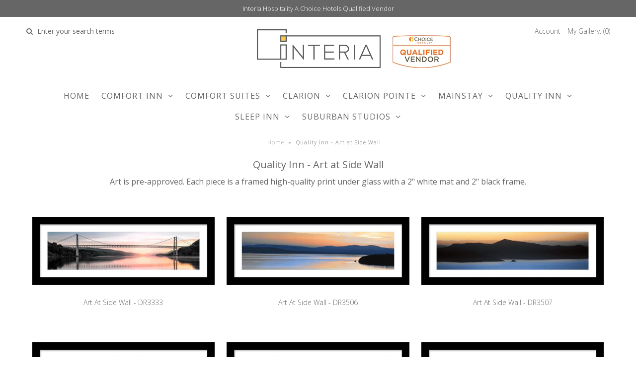

--- FILE ---
content_type: text/html; charset=utf-8
request_url: https://interiahospitality-choicehotels.com/collections/quality-inn-art-at-side-wall-1
body_size: 18659
content:
<!DOCTYPE html>
<!--[if lt IE 7 ]><html class="ie ie6" lang="en"> <![endif]-->
<!--[if IE 7 ]><html class="ie ie7" lang="en"> <![endif]-->
<!--[if IE 8 ]><html class="ie ie8" lang="en"> <![endif]-->
<!--[if (gte IE 9)|!(IE)]><!--><html lang="en"> <!--<![endif]-->
<head>
  <meta name="google-site-verification" content="98NrA6aFB7tKCOfyIRAO6Kbpm4WMjqebFHZD6IWRCoA" />
  <!-- Google Web Fonts
================================================== -->

  
  
  <link href='//fonts.googleapis.com/css?family=Arvo:400,700' rel='stylesheet' type='text/css'>
    

  
  
  <link href='//fonts.googleapis.com/css?family=Glegoo' rel='stylesheet' type='text/css'>
  

  
  
  <link href='//fonts.googleapis.com/css?family=Lato:300,400,700' rel='stylesheet' type='text/css'>
    

  
  
  <link href='//fonts.googleapis.com/css?family=Lobster' rel='stylesheet' type='text/css'>
     

  
  
  <link href='//fonts.googleapis.com/css?family=Lobster+Two:400,700' rel='stylesheet' type='text/css'>
     

  
  
  <link href='//fonts.googleapis.com/css?family=Montserrat:400,700' rel='stylesheet' type='text/css'>
    

  
  
  <link href='//fonts.googleapis.com/css?family=Noticia+Text:400,700' rel='stylesheet' type='text/css'>
       

  
  
  <link href='//fonts.googleapis.com/css?family=Open+Sans:400,300,700' rel='stylesheet' type='text/css'>
    

  
  
  <link href='//fonts.googleapis.com/css?family=Open+Sans+Condensed:300,700' rel='stylesheet' type='text/css'>
  

  
  
  <link href='//fonts.googleapis.com/css?family=Oswald:400,300,700' rel='stylesheet' type='text/css'>
  

  
  
  <link href='//fonts.googleapis.com/css?family=PT+Sans:400,700' rel='stylesheet' type='text/css'>
      

  
  
  <link href='//fonts.googleapis.com/css?family=PT+Sans+Narrow:400,700' rel='stylesheet' type='text/css'>
   

  
  
  <link href='//fonts.googleapis.com/css?family=Questrial' rel='stylesheet' type='text/css'>
     

  
  
  <link href='//fonts.googleapis.com/css?family=Raleway:400,300,700' rel='stylesheet' type='text/css'>
    


<meta property="og:type" content="website">
<meta property="og:title" content="Quality Inn - Art at Side Wall">
<meta property="og:url" content="https://interiahospitality-choicehotels.com/collections/quality-inn-art-at-side-wall-1">

<meta property="og:description" content="Art is pre-approved. Each piece is a framed high-quality print under glass with a 2&quot; white mat and 2&quot; black frame.">


<meta property="og:image" content="http://interiahospitality-choicehotels.com/cdn/shop/t/3/assets/logo.png?v=97417215350161167551543856731">
<meta property="og:image:secure_url" content="https://interiahospitality-choicehotels.com/cdn/shop/t/3/assets/logo.png?v=97417215350161167551543856731">


<meta property="og:site_name" content="interiahospitality-choicehotels">



<meta name="twitter:card" content="summary">


<meta name="twitter:site" content="@InteriaContract">


  
  <!-- Meta 
================================================== -->
  <title>
    Quality Inn - Art at Side Wall &ndash; interiahospitality-choicehotels
  </title>
  
  <meta name="description" content="Art is pre-approved. Each piece is a framed high-quality print under glass with a 2&quot; white mat and 2&quot; black frame." />
  
  <link rel="canonical" href="https://interiahospitality-choicehotels.com/collections/quality-inn-art-at-side-wall-1" />


  <!-- Mobile Specific Metas
================================================== -->
  <meta name="viewport" content="width=device-width, initial-scale=1, maximum-scale=1">

  <!-- CSS
================================================== -->

  <link href="//interiahospitality-choicehotels.com/cdn/shop/t/3/assets/stylesheet.css?v=59812711199291139871543856741" rel="stylesheet" type="text/css" media="all" />  
  <link href="//interiahospitality-choicehotels.com/cdn/shop/t/3/assets/layout.css?v=88626074538005387211543856741" rel="stylesheet" type="text/css" media="all" />
  <link href="//interiahospitality-choicehotels.com/cdn/shop/t/3/assets/flexslider.css?v=14635879871455596301543856741" rel="stylesheet" type="text/css" media="all" />
  <link href="//interiahospitality-choicehotels.com/cdn/shop/t/3/assets/jquery.fs.selecter.css?v=153310882444283559811543856729" rel="stylesheet" type="text/css" media="all" />
  <link href="//interiahospitality-choicehotels.com/cdn/shop/t/3/assets/jquery.fancybox.css?v=93473359076168340111732733984" rel="stylesheet" type="text/css" media="all" />
  <link href="//interiahospitality-choicehotels.com/cdn/shop/t/3/assets/font-awesome.css?v=79408481144322136341543856725" rel="stylesheet" type="text/css" media="all" />


  <!--[if IE 7]>
<link href="//interiahospitality-choicehotels.com/cdn/shop/t/3/assets/ie7.css?v=173202355345939848621543856728" rel="stylesheet" type="text/css" media="all" />
<![endif]-->

  <!--[if lt IE 9]>
<script src="//html5shim.googlecode.com/svn/trunk/html5.js"></script>
<![endif]-->

  <!-- JS
================================================= -->

  <script type="text/javascript" src="//ajax.googleapis.com/ajax/libs/jquery/1.11.0/jquery.min.js"></script>

  <script src="//interiahospitality-choicehotels.com/cdn/shop/t/3/assets/theme.js?v=181056558981637771011543856741" type="text/javascript"></script>  
  <script src="//interiahospitality-choicehotels.com/cdn/shopifycloud/storefront/assets/themes_support/option_selection-b017cd28.js" type="text/javascript"></script>
  <script src="//interiahospitality-choicehotels.com/cdn/shop/t/3/assets/jquery.flexslider.js?v=87967274170219106311543856729" type="text/javascript"></script>
  <script src="//interiahospitality-choicehotels.com/cdn/shop/t/3/assets/jquery.easing.1.3.js?v=172541285191835633401543856728" type="text/javascript"></script>
  <script src="//interiahospitality-choicehotels.com/cdn/shop/t/3/assets/jquery.fs.selecter.min.js?v=121112644360495546941543856729" type="text/javascript"></script>
  <script src="//interiahospitality-choicehotels.com/cdn/shop/t/3/assets/jquery.fs.shifter.js?v=83991736618713281761543856730" type="text/javascript"></script>
  <script src="//interiahospitality-choicehotels.com/cdn/shop/t/3/assets/jquery.fancybox.pack.js?v=98388074616830255951543856729" type="text/javascript"></script> 
  <script src="//interiahospitality-choicehotels.com/cdn/shop/t/3/assets/jquery.elevatezoom.js?v=92954911247734776201543856728" type="text/javascript"></script>  
  <script src="//interiahospitality-choicehotels.com/cdn/shop/t/3/assets/jquery.placeholder.js?v=23817066470502801731543856730" type="text/javascript"></script>  
  <script src="//interiahospitality-choicehotels.com/cdn/shop/t/3/assets/jquery.cookie.js?v=61671871682430135081543856728" type="text/javascript"></script>

      


  <!--[if (gte IE 6)&(lte IE 8)]>
  <script src="//interiahospitality-choicehotels.com/cdn/shop/t/3/assets/selectivizr-min.js?v=53916545486504562791543856736" type="text/javascript"></script>
  <![endif]-->   

  <script>window.performance && window.performance.mark && window.performance.mark('shopify.content_for_header.start');</script><meta id="shopify-digital-wallet" name="shopify-digital-wallet" content="/21785465/digital_wallets/dialog">
<link rel="alternate" type="application/atom+xml" title="Feed" href="/collections/quality-inn-art-at-side-wall-1.atom" />
<link rel="alternate" type="application/json+oembed" href="https://interiahospitality-choicehotels.com/collections/quality-inn-art-at-side-wall-1.oembed">
<script async="async" src="/checkouts/internal/preloads.js?locale=en-US"></script>
<script id="shopify-features" type="application/json">{"accessToken":"6009c424f3014f545fb3572666aa4394","betas":["rich-media-storefront-analytics"],"domain":"interiahospitality-choicehotels.com","predictiveSearch":true,"shopId":21785465,"locale":"en"}</script>
<script>var Shopify = Shopify || {};
Shopify.shop = "interiahospitality-choicehotels.myshopify.com";
Shopify.locale = "en";
Shopify.currency = {"active":"USD","rate":"1.0"};
Shopify.country = "US";
Shopify.theme = {"name":"Copy of theme-export-www-artforbw-com-theme-exp...","id":42785472581,"schema_name":null,"schema_version":null,"theme_store_id":null,"role":"main"};
Shopify.theme.handle = "null";
Shopify.theme.style = {"id":null,"handle":null};
Shopify.cdnHost = "interiahospitality-choicehotels.com/cdn";
Shopify.routes = Shopify.routes || {};
Shopify.routes.root = "/";</script>
<script type="module">!function(o){(o.Shopify=o.Shopify||{}).modules=!0}(window);</script>
<script>!function(o){function n(){var o=[];function n(){o.push(Array.prototype.slice.apply(arguments))}return n.q=o,n}var t=o.Shopify=o.Shopify||{};t.loadFeatures=n(),t.autoloadFeatures=n()}(window);</script>
<script id="shop-js-analytics" type="application/json">{"pageType":"collection"}</script>
<script defer="defer" async type="module" src="//interiahospitality-choicehotels.com/cdn/shopifycloud/shop-js/modules/v2/client.init-shop-cart-sync_BT-GjEfc.en.esm.js"></script>
<script defer="defer" async type="module" src="//interiahospitality-choicehotels.com/cdn/shopifycloud/shop-js/modules/v2/chunk.common_D58fp_Oc.esm.js"></script>
<script defer="defer" async type="module" src="//interiahospitality-choicehotels.com/cdn/shopifycloud/shop-js/modules/v2/chunk.modal_xMitdFEc.esm.js"></script>
<script type="module">
  await import("//interiahospitality-choicehotels.com/cdn/shopifycloud/shop-js/modules/v2/client.init-shop-cart-sync_BT-GjEfc.en.esm.js");
await import("//interiahospitality-choicehotels.com/cdn/shopifycloud/shop-js/modules/v2/chunk.common_D58fp_Oc.esm.js");
await import("//interiahospitality-choicehotels.com/cdn/shopifycloud/shop-js/modules/v2/chunk.modal_xMitdFEc.esm.js");

  window.Shopify.SignInWithShop?.initShopCartSync?.({"fedCMEnabled":true,"windoidEnabled":true});

</script>
<script>(function() {
  var isLoaded = false;
  function asyncLoad() {
    if (isLoaded) return;
    isLoaded = true;
    var urls = ["https:\/\/requestquote.w3apps.co\/js\/app.js?shop=interiahospitality-choicehotels.myshopify.com"];
    for (var i = 0; i < urls.length; i++) {
      var s = document.createElement('script');
      s.type = 'text/javascript';
      s.async = true;
      s.src = urls[i];
      var x = document.getElementsByTagName('script')[0];
      x.parentNode.insertBefore(s, x);
    }
  };
  if(window.attachEvent) {
    window.attachEvent('onload', asyncLoad);
  } else {
    window.addEventListener('load', asyncLoad, false);
  }
})();</script>
<script id="__st">var __st={"a":21785465,"offset":-28800,"reqid":"38dbdbaa-7f4b-4d70-86e7-275c946ff129-1769401887","pageurl":"interiahospitality-choicehotels.com\/collections\/quality-inn-art-at-side-wall-1","u":"a7814188993e","p":"collection","rtyp":"collection","rid":264982986821};</script>
<script>window.ShopifyPaypalV4VisibilityTracking = true;</script>
<script id="captcha-bootstrap">!function(){'use strict';const t='contact',e='account',n='new_comment',o=[[t,t],['blogs',n],['comments',n],[t,'customer']],c=[[e,'customer_login'],[e,'guest_login'],[e,'recover_customer_password'],[e,'create_customer']],r=t=>t.map((([t,e])=>`form[action*='/${t}']:not([data-nocaptcha='true']) input[name='form_type'][value='${e}']`)).join(','),a=t=>()=>t?[...document.querySelectorAll(t)].map((t=>t.form)):[];function s(){const t=[...o],e=r(t);return a(e)}const i='password',u='form_key',d=['recaptcha-v3-token','g-recaptcha-response','h-captcha-response',i],f=()=>{try{return window.sessionStorage}catch{return}},m='__shopify_v',_=t=>t.elements[u];function p(t,e,n=!1){try{const o=window.sessionStorage,c=JSON.parse(o.getItem(e)),{data:r}=function(t){const{data:e,action:n}=t;return t[m]||n?{data:e,action:n}:{data:t,action:n}}(c);for(const[e,n]of Object.entries(r))t.elements[e]&&(t.elements[e].value=n);n&&o.removeItem(e)}catch(o){console.error('form repopulation failed',{error:o})}}const l='form_type',E='cptcha';function T(t){t.dataset[E]=!0}const w=window,h=w.document,L='Shopify',v='ce_forms',y='captcha';let A=!1;((t,e)=>{const n=(g='f06e6c50-85a8-45c8-87d0-21a2b65856fe',I='https://cdn.shopify.com/shopifycloud/storefront-forms-hcaptcha/ce_storefront_forms_captcha_hcaptcha.v1.5.2.iife.js',D={infoText:'Protected by hCaptcha',privacyText:'Privacy',termsText:'Terms'},(t,e,n)=>{const o=w[L][v],c=o.bindForm;if(c)return c(t,g,e,D).then(n);var r;o.q.push([[t,g,e,D],n]),r=I,A||(h.body.append(Object.assign(h.createElement('script'),{id:'captcha-provider',async:!0,src:r})),A=!0)});var g,I,D;w[L]=w[L]||{},w[L][v]=w[L][v]||{},w[L][v].q=[],w[L][y]=w[L][y]||{},w[L][y].protect=function(t,e){n(t,void 0,e),T(t)},Object.freeze(w[L][y]),function(t,e,n,w,h,L){const[v,y,A,g]=function(t,e,n){const i=e?o:[],u=t?c:[],d=[...i,...u],f=r(d),m=r(i),_=r(d.filter((([t,e])=>n.includes(e))));return[a(f),a(m),a(_),s()]}(w,h,L),I=t=>{const e=t.target;return e instanceof HTMLFormElement?e:e&&e.form},D=t=>v().includes(t);t.addEventListener('submit',(t=>{const e=I(t);if(!e)return;const n=D(e)&&!e.dataset.hcaptchaBound&&!e.dataset.recaptchaBound,o=_(e),c=g().includes(e)&&(!o||!o.value);(n||c)&&t.preventDefault(),c&&!n&&(function(t){try{if(!f())return;!function(t){const e=f();if(!e)return;const n=_(t);if(!n)return;const o=n.value;o&&e.removeItem(o)}(t);const e=Array.from(Array(32),(()=>Math.random().toString(36)[2])).join('');!function(t,e){_(t)||t.append(Object.assign(document.createElement('input'),{type:'hidden',name:u})),t.elements[u].value=e}(t,e),function(t,e){const n=f();if(!n)return;const o=[...t.querySelectorAll(`input[type='${i}']`)].map((({name:t})=>t)),c=[...d,...o],r={};for(const[a,s]of new FormData(t).entries())c.includes(a)||(r[a]=s);n.setItem(e,JSON.stringify({[m]:1,action:t.action,data:r}))}(t,e)}catch(e){console.error('failed to persist form',e)}}(e),e.submit())}));const S=(t,e)=>{t&&!t.dataset[E]&&(n(t,e.some((e=>e===t))),T(t))};for(const o of['focusin','change'])t.addEventListener(o,(t=>{const e=I(t);D(e)&&S(e,y())}));const B=e.get('form_key'),M=e.get(l),P=B&&M;t.addEventListener('DOMContentLoaded',(()=>{const t=y();if(P)for(const e of t)e.elements[l].value===M&&p(e,B);[...new Set([...A(),...v().filter((t=>'true'===t.dataset.shopifyCaptcha))])].forEach((e=>S(e,t)))}))}(h,new URLSearchParams(w.location.search),n,t,e,['guest_login'])})(!0,!0)}();</script>
<script integrity="sha256-4kQ18oKyAcykRKYeNunJcIwy7WH5gtpwJnB7kiuLZ1E=" data-source-attribution="shopify.loadfeatures" defer="defer" src="//interiahospitality-choicehotels.com/cdn/shopifycloud/storefront/assets/storefront/load_feature-a0a9edcb.js" crossorigin="anonymous"></script>
<script data-source-attribution="shopify.dynamic_checkout.dynamic.init">var Shopify=Shopify||{};Shopify.PaymentButton=Shopify.PaymentButton||{isStorefrontPortableWallets:!0,init:function(){window.Shopify.PaymentButton.init=function(){};var t=document.createElement("script");t.src="https://interiahospitality-choicehotels.com/cdn/shopifycloud/portable-wallets/latest/portable-wallets.en.js",t.type="module",document.head.appendChild(t)}};
</script>
<script data-source-attribution="shopify.dynamic_checkout.buyer_consent">
  function portableWalletsHideBuyerConsent(e){var t=document.getElementById("shopify-buyer-consent"),n=document.getElementById("shopify-subscription-policy-button");t&&n&&(t.classList.add("hidden"),t.setAttribute("aria-hidden","true"),n.removeEventListener("click",e))}function portableWalletsShowBuyerConsent(e){var t=document.getElementById("shopify-buyer-consent"),n=document.getElementById("shopify-subscription-policy-button");t&&n&&(t.classList.remove("hidden"),t.removeAttribute("aria-hidden"),n.addEventListener("click",e))}window.Shopify?.PaymentButton&&(window.Shopify.PaymentButton.hideBuyerConsent=portableWalletsHideBuyerConsent,window.Shopify.PaymentButton.showBuyerConsent=portableWalletsShowBuyerConsent);
</script>
<script data-source-attribution="shopify.dynamic_checkout.cart.bootstrap">document.addEventListener("DOMContentLoaded",(function(){function t(){return document.querySelector("shopify-accelerated-checkout-cart, shopify-accelerated-checkout")}if(t())Shopify.PaymentButton.init();else{new MutationObserver((function(e,n){t()&&(Shopify.PaymentButton.init(),n.disconnect())})).observe(document.body,{childList:!0,subtree:!0})}}));
</script>

<script>window.performance && window.performance.mark && window.performance.mark('shopify.content_for_header.end');</script>

  

  <!-- Favicons
================================================== -->
  <link rel="shortcut icon" href="//interiahospitality-choicehotels.com/cdn/shop/t/3/assets/favicon.png?v=1849866083738394351543856725">
<link href="https://monorail-edge.shopifysvc.com" rel="dns-prefetch">
<script>(function(){if ("sendBeacon" in navigator && "performance" in window) {try {var session_token_from_headers = performance.getEntriesByType('navigation')[0].serverTiming.find(x => x.name == '_s').description;} catch {var session_token_from_headers = undefined;}var session_cookie_matches = document.cookie.match(/_shopify_s=([^;]*)/);var session_token_from_cookie = session_cookie_matches && session_cookie_matches.length === 2 ? session_cookie_matches[1] : "";var session_token = session_token_from_headers || session_token_from_cookie || "";function handle_abandonment_event(e) {var entries = performance.getEntries().filter(function(entry) {return /monorail-edge.shopifysvc.com/.test(entry.name);});if (!window.abandonment_tracked && entries.length === 0) {window.abandonment_tracked = true;var currentMs = Date.now();var navigation_start = performance.timing.navigationStart;var payload = {shop_id: 21785465,url: window.location.href,navigation_start,duration: currentMs - navigation_start,session_token,page_type: "collection"};window.navigator.sendBeacon("https://monorail-edge.shopifysvc.com/v1/produce", JSON.stringify({schema_id: "online_store_buyer_site_abandonment/1.1",payload: payload,metadata: {event_created_at_ms: currentMs,event_sent_at_ms: currentMs}}));}}window.addEventListener('pagehide', handle_abandonment_event);}}());</script>
<script id="web-pixels-manager-setup">(function e(e,d,r,n,o){if(void 0===o&&(o={}),!Boolean(null===(a=null===(i=window.Shopify)||void 0===i?void 0:i.analytics)||void 0===a?void 0:a.replayQueue)){var i,a;window.Shopify=window.Shopify||{};var t=window.Shopify;t.analytics=t.analytics||{};var s=t.analytics;s.replayQueue=[],s.publish=function(e,d,r){return s.replayQueue.push([e,d,r]),!0};try{self.performance.mark("wpm:start")}catch(e){}var l=function(){var e={modern:/Edge?\/(1{2}[4-9]|1[2-9]\d|[2-9]\d{2}|\d{4,})\.\d+(\.\d+|)|Firefox\/(1{2}[4-9]|1[2-9]\d|[2-9]\d{2}|\d{4,})\.\d+(\.\d+|)|Chrom(ium|e)\/(9{2}|\d{3,})\.\d+(\.\d+|)|(Maci|X1{2}).+ Version\/(15\.\d+|(1[6-9]|[2-9]\d|\d{3,})\.\d+)([,.]\d+|)( \(\w+\)|)( Mobile\/\w+|) Safari\/|Chrome.+OPR\/(9{2}|\d{3,})\.\d+\.\d+|(CPU[ +]OS|iPhone[ +]OS|CPU[ +]iPhone|CPU IPhone OS|CPU iPad OS)[ +]+(15[._]\d+|(1[6-9]|[2-9]\d|\d{3,})[._]\d+)([._]\d+|)|Android:?[ /-](13[3-9]|1[4-9]\d|[2-9]\d{2}|\d{4,})(\.\d+|)(\.\d+|)|Android.+Firefox\/(13[5-9]|1[4-9]\d|[2-9]\d{2}|\d{4,})\.\d+(\.\d+|)|Android.+Chrom(ium|e)\/(13[3-9]|1[4-9]\d|[2-9]\d{2}|\d{4,})\.\d+(\.\d+|)|SamsungBrowser\/([2-9]\d|\d{3,})\.\d+/,legacy:/Edge?\/(1[6-9]|[2-9]\d|\d{3,})\.\d+(\.\d+|)|Firefox\/(5[4-9]|[6-9]\d|\d{3,})\.\d+(\.\d+|)|Chrom(ium|e)\/(5[1-9]|[6-9]\d|\d{3,})\.\d+(\.\d+|)([\d.]+$|.*Safari\/(?![\d.]+ Edge\/[\d.]+$))|(Maci|X1{2}).+ Version\/(10\.\d+|(1[1-9]|[2-9]\d|\d{3,})\.\d+)([,.]\d+|)( \(\w+\)|)( Mobile\/\w+|) Safari\/|Chrome.+OPR\/(3[89]|[4-9]\d|\d{3,})\.\d+\.\d+|(CPU[ +]OS|iPhone[ +]OS|CPU[ +]iPhone|CPU IPhone OS|CPU iPad OS)[ +]+(10[._]\d+|(1[1-9]|[2-9]\d|\d{3,})[._]\d+)([._]\d+|)|Android:?[ /-](13[3-9]|1[4-9]\d|[2-9]\d{2}|\d{4,})(\.\d+|)(\.\d+|)|Mobile Safari.+OPR\/([89]\d|\d{3,})\.\d+\.\d+|Android.+Firefox\/(13[5-9]|1[4-9]\d|[2-9]\d{2}|\d{4,})\.\d+(\.\d+|)|Android.+Chrom(ium|e)\/(13[3-9]|1[4-9]\d|[2-9]\d{2}|\d{4,})\.\d+(\.\d+|)|Android.+(UC? ?Browser|UCWEB|U3)[ /]?(15\.([5-9]|\d{2,})|(1[6-9]|[2-9]\d|\d{3,})\.\d+)\.\d+|SamsungBrowser\/(5\.\d+|([6-9]|\d{2,})\.\d+)|Android.+MQ{2}Browser\/(14(\.(9|\d{2,})|)|(1[5-9]|[2-9]\d|\d{3,})(\.\d+|))(\.\d+|)|K[Aa][Ii]OS\/(3\.\d+|([4-9]|\d{2,})\.\d+)(\.\d+|)/},d=e.modern,r=e.legacy,n=navigator.userAgent;return n.match(d)?"modern":n.match(r)?"legacy":"unknown"}(),u="modern"===l?"modern":"legacy",c=(null!=n?n:{modern:"",legacy:""})[u],f=function(e){return[e.baseUrl,"/wpm","/b",e.hashVersion,"modern"===e.buildTarget?"m":"l",".js"].join("")}({baseUrl:d,hashVersion:r,buildTarget:u}),m=function(e){var d=e.version,r=e.bundleTarget,n=e.surface,o=e.pageUrl,i=e.monorailEndpoint;return{emit:function(e){var a=e.status,t=e.errorMsg,s=(new Date).getTime(),l=JSON.stringify({metadata:{event_sent_at_ms:s},events:[{schema_id:"web_pixels_manager_load/3.1",payload:{version:d,bundle_target:r,page_url:o,status:a,surface:n,error_msg:t},metadata:{event_created_at_ms:s}}]});if(!i)return console&&console.warn&&console.warn("[Web Pixels Manager] No Monorail endpoint provided, skipping logging."),!1;try{return self.navigator.sendBeacon.bind(self.navigator)(i,l)}catch(e){}var u=new XMLHttpRequest;try{return u.open("POST",i,!0),u.setRequestHeader("Content-Type","text/plain"),u.send(l),!0}catch(e){return console&&console.warn&&console.warn("[Web Pixels Manager] Got an unhandled error while logging to Monorail."),!1}}}}({version:r,bundleTarget:l,surface:e.surface,pageUrl:self.location.href,monorailEndpoint:e.monorailEndpoint});try{o.browserTarget=l,function(e){var d=e.src,r=e.async,n=void 0===r||r,o=e.onload,i=e.onerror,a=e.sri,t=e.scriptDataAttributes,s=void 0===t?{}:t,l=document.createElement("script"),u=document.querySelector("head"),c=document.querySelector("body");if(l.async=n,l.src=d,a&&(l.integrity=a,l.crossOrigin="anonymous"),s)for(var f in s)if(Object.prototype.hasOwnProperty.call(s,f))try{l.dataset[f]=s[f]}catch(e){}if(o&&l.addEventListener("load",o),i&&l.addEventListener("error",i),u)u.appendChild(l);else{if(!c)throw new Error("Did not find a head or body element to append the script");c.appendChild(l)}}({src:f,async:!0,onload:function(){if(!function(){var e,d;return Boolean(null===(d=null===(e=window.Shopify)||void 0===e?void 0:e.analytics)||void 0===d?void 0:d.initialized)}()){var d=window.webPixelsManager.init(e)||void 0;if(d){var r=window.Shopify.analytics;r.replayQueue.forEach((function(e){var r=e[0],n=e[1],o=e[2];d.publishCustomEvent(r,n,o)})),r.replayQueue=[],r.publish=d.publishCustomEvent,r.visitor=d.visitor,r.initialized=!0}}},onerror:function(){return m.emit({status:"failed",errorMsg:"".concat(f," has failed to load")})},sri:function(e){var d=/^sha384-[A-Za-z0-9+/=]+$/;return"string"==typeof e&&d.test(e)}(c)?c:"",scriptDataAttributes:o}),m.emit({status:"loading"})}catch(e){m.emit({status:"failed",errorMsg:(null==e?void 0:e.message)||"Unknown error"})}}})({shopId: 21785465,storefrontBaseUrl: "https://interiahospitality-choicehotels.com",extensionsBaseUrl: "https://extensions.shopifycdn.com/cdn/shopifycloud/web-pixels-manager",monorailEndpoint: "https://monorail-edge.shopifysvc.com/unstable/produce_batch",surface: "storefront-renderer",enabledBetaFlags: ["2dca8a86"],webPixelsConfigList: [{"id":"1627586857","configuration":"{\"accountID\":\"interiahospitality-choicehotels\"}","eventPayloadVersion":"v1","runtimeContext":"STRICT","scriptVersion":"5503eca56790d6863e31590c8c364ee3","type":"APP","apiClientId":12388204545,"privacyPurposes":["ANALYTICS","MARKETING","SALE_OF_DATA"],"dataSharingAdjustments":{"protectedCustomerApprovalScopes":["read_customer_email","read_customer_name","read_customer_personal_data","read_customer_phone"]}},{"id":"952172841","configuration":"{\"config\":\"{\\\"pixel_id\\\":\\\"G-37CVD1NNLG\\\",\\\"gtag_events\\\":[{\\\"type\\\":\\\"purchase\\\",\\\"action_label\\\":\\\"G-37CVD1NNLG\\\"},{\\\"type\\\":\\\"page_view\\\",\\\"action_label\\\":\\\"G-37CVD1NNLG\\\"},{\\\"type\\\":\\\"view_item\\\",\\\"action_label\\\":\\\"G-37CVD1NNLG\\\"},{\\\"type\\\":\\\"search\\\",\\\"action_label\\\":\\\"G-37CVD1NNLG\\\"},{\\\"type\\\":\\\"add_to_cart\\\",\\\"action_label\\\":\\\"G-37CVD1NNLG\\\"},{\\\"type\\\":\\\"begin_checkout\\\",\\\"action_label\\\":\\\"G-37CVD1NNLG\\\"},{\\\"type\\\":\\\"add_payment_info\\\",\\\"action_label\\\":\\\"G-37CVD1NNLG\\\"}],\\\"enable_monitoring_mode\\\":false}\"}","eventPayloadVersion":"v1","runtimeContext":"OPEN","scriptVersion":"b2a88bafab3e21179ed38636efcd8a93","type":"APP","apiClientId":1780363,"privacyPurposes":[],"dataSharingAdjustments":{"protectedCustomerApprovalScopes":["read_customer_address","read_customer_email","read_customer_name","read_customer_personal_data","read_customer_phone"]}},{"id":"shopify-app-pixel","configuration":"{}","eventPayloadVersion":"v1","runtimeContext":"STRICT","scriptVersion":"0450","apiClientId":"shopify-pixel","type":"APP","privacyPurposes":["ANALYTICS","MARKETING"]},{"id":"shopify-custom-pixel","eventPayloadVersion":"v1","runtimeContext":"LAX","scriptVersion":"0450","apiClientId":"shopify-pixel","type":"CUSTOM","privacyPurposes":["ANALYTICS","MARKETING"]}],isMerchantRequest: false,initData: {"shop":{"name":"interiahospitality-choicehotels","paymentSettings":{"currencyCode":"USD"},"myshopifyDomain":"interiahospitality-choicehotels.myshopify.com","countryCode":"US","storefrontUrl":"https:\/\/interiahospitality-choicehotels.com"},"customer":null,"cart":null,"checkout":null,"productVariants":[],"purchasingCompany":null},},"https://interiahospitality-choicehotels.com/cdn","fcfee988w5aeb613cpc8e4bc33m6693e112",{"modern":"","legacy":""},{"shopId":"21785465","storefrontBaseUrl":"https:\/\/interiahospitality-choicehotels.com","extensionBaseUrl":"https:\/\/extensions.shopifycdn.com\/cdn\/shopifycloud\/web-pixels-manager","surface":"storefront-renderer","enabledBetaFlags":"[\"2dca8a86\"]","isMerchantRequest":"false","hashVersion":"fcfee988w5aeb613cpc8e4bc33m6693e112","publish":"custom","events":"[[\"page_viewed\",{}],[\"collection_viewed\",{\"collection\":{\"id\":\"264982986821\",\"title\":\"Quality Inn - Art at Side Wall\",\"productVariants\":[{\"price\":{\"amount\":0.0,\"currencyCode\":\"USD\"},\"product\":{\"title\":\"Art At Side Wall - DR3333\",\"vendor\":\"Interia Hospitality\",\"id\":\"6757477482565\",\"untranslatedTitle\":\"Art At Side Wall - DR3333\",\"url\":\"\/products\/dr3333-s\",\"type\":\"Quality Inn - Art At Side Wall\"},\"id\":\"40096982794309\",\"image\":{\"src\":\"\/\/interiahospitality-choicehotels.com\/cdn\/shop\/products\/DR3333_Side_Wall_af803982-7445-4b0a-9118-a8ce2ac59a5c.jpg?v=1653518032\"},\"sku\":null,\"title\":\"Default Title\",\"untranslatedTitle\":\"Default Title\"},{\"price\":{\"amount\":0.0,\"currencyCode\":\"USD\"},\"product\":{\"title\":\"Art At Side Wall - DR3506\",\"vendor\":\"Interia Hospitality\",\"id\":\"6757477417029\",\"untranslatedTitle\":\"Art At Side Wall - DR3506\",\"url\":\"\/products\/dr3506-s\",\"type\":\"Quality Inn - Art At Side Wall\"},\"id\":\"40096982663237\",\"image\":{\"src\":\"\/\/interiahospitality-choicehotels.com\/cdn\/shop\/products\/DR3506_Side_Wall_671aa588-27de-48b3-b1f9-ddb17d281656.jpg?v=1653518030\"},\"sku\":null,\"title\":\"Default Title\",\"untranslatedTitle\":\"Default Title\"},{\"price\":{\"amount\":0.0,\"currencyCode\":\"USD\"},\"product\":{\"title\":\"Art At Side Wall - DR3507\",\"vendor\":\"Interia Hospitality\",\"id\":\"6757477384261\",\"untranslatedTitle\":\"Art At Side Wall - DR3507\",\"url\":\"\/products\/dr3507-s\",\"type\":\"Quality Inn - Art At Side Wall\"},\"id\":\"40096982597701\",\"image\":{\"src\":\"\/\/interiahospitality-choicehotels.com\/cdn\/shop\/products\/DR3507_Side_Wall_6c08ee42-6327-475e-bcd8-e1db9ba7e844.jpg?v=1653518029\"},\"sku\":null,\"title\":\"Default Title\",\"untranslatedTitle\":\"Default Title\"},{\"price\":{\"amount\":0.0,\"currencyCode\":\"USD\"},\"product\":{\"title\":\"Art At Side Wall - DR3508\",\"vendor\":\"Interia Hospitality\",\"id\":\"6757477351493\",\"untranslatedTitle\":\"Art At Side Wall - DR3508\",\"url\":\"\/products\/dr3508-s\",\"type\":\"Quality Inn - Art At Side Wall\"},\"id\":\"40096982564933\",\"image\":{\"src\":\"\/\/interiahospitality-choicehotels.com\/cdn\/shop\/products\/DR3508_Side_Wall_4bcf87ba-3733-473a-ad7b-1ba02df7e564.jpg?v=1653518028\"},\"sku\":null,\"title\":\"Default Title\",\"untranslatedTitle\":\"Default Title\"},{\"price\":{\"amount\":0.0,\"currencyCode\":\"USD\"},\"product\":{\"title\":\"Art At Side Wall - DR3509\",\"vendor\":\"Interia Hospitality\",\"id\":\"6757477318725\",\"untranslatedTitle\":\"Art At Side Wall - DR3509\",\"url\":\"\/products\/dr3509-s\",\"type\":\"Quality Inn - Art At Side Wall\"},\"id\":\"40096982499397\",\"image\":{\"src\":\"\/\/interiahospitality-choicehotels.com\/cdn\/shop\/products\/DR3509_Side_Wall_bb055557-d3dd-4b09-8357-1a332c3124c3.jpg?v=1653518027\"},\"sku\":null,\"title\":\"Default Title\",\"untranslatedTitle\":\"Default Title\"},{\"price\":{\"amount\":0.0,\"currencyCode\":\"USD\"},\"product\":{\"title\":\"Art At Side Wall - DR3510\",\"vendor\":\"Interia Hospitality\",\"id\":\"6757477285957\",\"untranslatedTitle\":\"Art At Side Wall - DR3510\",\"url\":\"\/products\/dr3510-s\",\"type\":\"Quality Inn - Art At Side Wall\"},\"id\":\"40096982466629\",\"image\":{\"src\":\"\/\/interiahospitality-choicehotels.com\/cdn\/shop\/products\/DR3510_Side_Wall_e23cde50-f71e-46f1-91cb-0baddb1b8f17.jpg?v=1653518026\"},\"sku\":null,\"title\":\"Default Title\",\"untranslatedTitle\":\"Default Title\"},{\"price\":{\"amount\":0.0,\"currencyCode\":\"USD\"},\"product\":{\"title\":\"Art At Side Wall - DR3512\",\"vendor\":\"Interia Hospitality\",\"id\":\"6757477220421\",\"untranslatedTitle\":\"Art At Side Wall - DR3512\",\"url\":\"\/products\/dr3512-s\",\"type\":\"Quality Inn - Art At Side Wall\"},\"id\":\"40096982335557\",\"image\":{\"src\":\"\/\/interiahospitality-choicehotels.com\/cdn\/shop\/products\/DR3512_Side_Wall_6a9f1a57-033a-4d30-a554-6e4ea0a54323.jpg?v=1653518024\"},\"sku\":null,\"title\":\"Default Title\",\"untranslatedTitle\":\"Default Title\"},{\"price\":{\"amount\":0.0,\"currencyCode\":\"USD\"},\"product\":{\"title\":\"Art At Side Wall - DR3513\",\"vendor\":\"Interia Hospitality\",\"id\":\"6757477187653\",\"untranslatedTitle\":\"Art At Side Wall - DR3513\",\"url\":\"\/products\/dr3513-s\",\"type\":\"Quality Inn - Art At Side Wall\"},\"id\":\"40096982270021\",\"image\":{\"src\":\"\/\/interiahospitality-choicehotels.com\/cdn\/shop\/products\/DR3513_Side_Wall_a614b35f-8d86-41b7-acc5-f21ee74f245c.jpg?v=1653518022\"},\"sku\":null,\"title\":\"Default Title\",\"untranslatedTitle\":\"Default Title\"},{\"price\":{\"amount\":0.0,\"currencyCode\":\"USD\"},\"product\":{\"title\":\"Art At Side Wall - DR3514\",\"vendor\":\"Interia Hospitality\",\"id\":\"6757477154885\",\"untranslatedTitle\":\"Art At Side Wall - DR3514\",\"url\":\"\/products\/dr3514-s\",\"type\":\"Quality Inn - Art At Side Wall\"},\"id\":\"40096982237253\",\"image\":{\"src\":\"\/\/interiahospitality-choicehotels.com\/cdn\/shop\/products\/DR3514_Side_Wall_289d8e4d-5b66-4be7-af3f-d8a652ba411c.jpg?v=1653518021\"},\"sku\":null,\"title\":\"Default Title\",\"untranslatedTitle\":\"Default Title\"},{\"price\":{\"amount\":0.0,\"currencyCode\":\"USD\"},\"product\":{\"title\":\"Art At Side Wall - DR3515\",\"vendor\":\"Interia Hospitality\",\"id\":\"6757477122117\",\"untranslatedTitle\":\"Art At Side Wall - DR3515\",\"url\":\"\/products\/dr3515-s\",\"type\":\"Quality Inn - Art At Side Wall\"},\"id\":\"40096982138949\",\"image\":{\"src\":\"\/\/interiahospitality-choicehotels.com\/cdn\/shop\/products\/DR3515_Side_Wall_d0c760ed-d86b-40f1-a9f8-6c392e6c124e.jpg?v=1653518020\"},\"sku\":null,\"title\":\"Default Title\",\"untranslatedTitle\":\"Default Title\"},{\"price\":{\"amount\":0.0,\"currencyCode\":\"USD\"},\"product\":{\"title\":\"Art At Side Wall - DR3517\",\"vendor\":\"Interia Hospitality\",\"id\":\"6757477056581\",\"untranslatedTitle\":\"Art At Side Wall - DR3517\",\"url\":\"\/products\/dr3517-s\",\"type\":\"Quality Inn - Art At Side Wall\"},\"id\":\"40096982007877\",\"image\":{\"src\":\"\/\/interiahospitality-choicehotels.com\/cdn\/shop\/products\/DR3517_Side_Wall_58ab8411-a32e-4a72-8e11-aad5cb053b6a.jpg?v=1653518018\"},\"sku\":null,\"title\":\"Default Title\",\"untranslatedTitle\":\"Default Title\"},{\"price\":{\"amount\":0.0,\"currencyCode\":\"USD\"},\"product\":{\"title\":\"Art At Side Wall - DR3518\",\"vendor\":\"Interia Hospitality\",\"id\":\"6757477023813\",\"untranslatedTitle\":\"Art At Side Wall - DR3518\",\"url\":\"\/products\/dr3518-s\",\"type\":\"Quality Inn - Art At Side Wall\"},\"id\":\"40096981975109\",\"image\":{\"src\":\"\/\/interiahospitality-choicehotels.com\/cdn\/shop\/products\/DR3518_Side_Wall_091b57a5-594d-4db4-b6c2-dcf3358ec69a.jpg?v=1653518017\"},\"sku\":null,\"title\":\"Default Title\",\"untranslatedTitle\":\"Default Title\"},{\"price\":{\"amount\":0.0,\"currencyCode\":\"USD\"},\"product\":{\"title\":\"Art At Side Wall - DR3519\",\"vendor\":\"Interia Hospitality\",\"id\":\"6757476991045\",\"untranslatedTitle\":\"Art At Side Wall - DR3519\",\"url\":\"\/products\/dr3519-s\",\"type\":\"Quality Inn - Art At Side Wall\"},\"id\":\"40096981942341\",\"image\":{\"src\":\"\/\/interiahospitality-choicehotels.com\/cdn\/shop\/products\/DR3519_Side_Wall_1b403b9b-59f9-49c8-b4fb-06c90065aa85.jpg?v=1653518015\"},\"sku\":null,\"title\":\"Default Title\",\"untranslatedTitle\":\"Default Title\"},{\"price\":{\"amount\":0.0,\"currencyCode\":\"USD\"},\"product\":{\"title\":\"Art At Side Wall - DR3522\",\"vendor\":\"Interia Hospitality\",\"id\":\"6757476892741\",\"untranslatedTitle\":\"Art At Side Wall - DR3522\",\"url\":\"\/products\/dr3522-s\",\"type\":\"Quality Inn - Art At Side Wall\"},\"id\":\"40096981778501\",\"image\":{\"src\":\"\/\/interiahospitality-choicehotels.com\/cdn\/shop\/products\/DR3522_Side_Wall_f7c96f34-2254-4c1a-bfb2-505b5efc6db0.jpg?v=1653518010\"},\"sku\":null,\"title\":\"Default Title\",\"untranslatedTitle\":\"Default Title\"},{\"price\":{\"amount\":0.0,\"currencyCode\":\"USD\"},\"product\":{\"title\":\"Art At Side Wall - DR3523\",\"vendor\":\"Interia Hospitality\",\"id\":\"6757476859973\",\"untranslatedTitle\":\"Art At Side Wall - DR3523\",\"url\":\"\/products\/dr3523-s\",\"type\":\"Quality Inn - Art At Side Wall\"},\"id\":\"40096981712965\",\"image\":{\"src\":\"\/\/interiahospitality-choicehotels.com\/cdn\/shop\/products\/DR3523_Side_Wall_2f787de9-3f4c-423c-ac10-a94fdd59a56b.jpg?v=1653518008\"},\"sku\":null,\"title\":\"Default Title\",\"untranslatedTitle\":\"Default Title\"},{\"price\":{\"amount\":0.0,\"currencyCode\":\"USD\"},\"product\":{\"title\":\"Art At Side Wall - DR3524\",\"vendor\":\"Interia Hospitality\",\"id\":\"6757476827205\",\"untranslatedTitle\":\"Art At Side Wall - DR3524\",\"url\":\"\/products\/dr3524-s\",\"type\":\"Quality Inn - Art At Side Wall\"},\"id\":\"40096981614661\",\"image\":{\"src\":\"\/\/interiahospitality-choicehotels.com\/cdn\/shop\/products\/DR3524_Side_Wall_7aabf834-aa35-4fd3-a07f-66ee79402182.jpg?v=1653518006\"},\"sku\":null,\"title\":\"Default Title\",\"untranslatedTitle\":\"Default Title\"},{\"price\":{\"amount\":0.0,\"currencyCode\":\"USD\"},\"product\":{\"title\":\"Art At Side Wall - DR3525\",\"vendor\":\"Interia Hospitality\",\"id\":\"6757476794437\",\"untranslatedTitle\":\"Art At Side Wall - DR3525\",\"url\":\"\/products\/dr3525-s\",\"type\":\"Quality Inn - Art At Side Wall\"},\"id\":\"40096981549125\",\"image\":{\"src\":\"\/\/interiahospitality-choicehotels.com\/cdn\/shop\/products\/DR3525_Side_Wall_ed7497fb-e4fe-420b-bf8d-5e6836a75532.jpg?v=1653518005\"},\"sku\":null,\"title\":\"Default Title\",\"untranslatedTitle\":\"Default Title\"},{\"price\":{\"amount\":0.0,\"currencyCode\":\"USD\"},\"product\":{\"title\":\"Art At Side Wall - DR3526\",\"vendor\":\"Interia Hospitality\",\"id\":\"6757476761669\",\"untranslatedTitle\":\"Art At Side Wall - DR3526\",\"url\":\"\/products\/dr3526-s\",\"type\":\"Quality Inn - Art At Side Wall\"},\"id\":\"40096981516357\",\"image\":{\"src\":\"\/\/interiahospitality-choicehotels.com\/cdn\/shop\/products\/DR3526_Side_Wall_b3a96024-d1b8-4796-95d2-9cece915dff8.jpg?v=1653518003\"},\"sku\":null,\"title\":\"Default Title\",\"untranslatedTitle\":\"Default Title\"},{\"price\":{\"amount\":0.0,\"currencyCode\":\"USD\"},\"product\":{\"title\":\"Art At Side Wall - DR3527\",\"vendor\":\"Interia Hospitality\",\"id\":\"6757476728901\",\"untranslatedTitle\":\"Art At Side Wall - DR3527\",\"url\":\"\/products\/dr3527-s\",\"type\":\"Quality Inn - Art At Side Wall\"},\"id\":\"40096981483589\",\"image\":{\"src\":\"\/\/interiahospitality-choicehotels.com\/cdn\/shop\/products\/DR3527_Side_Wall_0dfa5af6-b504-4f04-9461-b3c9df762035.jpg?v=1653518002\"},\"sku\":null,\"title\":\"Default Title\",\"untranslatedTitle\":\"Default Title\"},{\"price\":{\"amount\":0.0,\"currencyCode\":\"USD\"},\"product\":{\"title\":\"Art At Side Wall - DR3403\",\"vendor\":\"Interia Hospitality\",\"id\":\"6757477449797\",\"untranslatedTitle\":\"Art At Side Wall - DR3403\",\"url\":\"\/products\/dr3403-s\",\"type\":\"Quality Inn - Art At Side Wall\"},\"id\":\"40096982728773\",\"image\":{\"src\":\"\/\/interiahospitality-choicehotels.com\/cdn\/shop\/products\/DR3403_Side_Wall_d0336396-3d5e-499c-903d-96634c878e7a.jpg?v=1653518031\"},\"sku\":null,\"title\":\"Default Title\",\"untranslatedTitle\":\"Default Title\"},{\"price\":{\"amount\":0.0,\"currencyCode\":\"USD\"},\"product\":{\"title\":\"Art At Side Wall - DR3528\",\"vendor\":\"Interia Hospitality\",\"id\":\"6757476696133\",\"untranslatedTitle\":\"Art At Side Wall - DR3528\",\"url\":\"\/products\/dr3528-s\",\"type\":\"Quality Inn - Art At Side Wall\"},\"id\":\"40096981385285\",\"image\":{\"src\":\"\/\/interiahospitality-choicehotels.com\/cdn\/shop\/products\/DR3528_Side_Wall_078bbb71-7dab-4707-abfb-493f2d4650ce.jpg?v=1653518001\"},\"sku\":null,\"title\":\"Default Title\",\"untranslatedTitle\":\"Default Title\"},{\"price\":{\"amount\":0.0,\"currencyCode\":\"USD\"},\"product\":{\"title\":\"Art At Side Wall - DR3529\",\"vendor\":\"Interia Hospitality\",\"id\":\"6757476630597\",\"untranslatedTitle\":\"Art At Side Wall - DR3529\",\"url\":\"\/products\/dr3529-s\",\"type\":\"Quality Inn - Art At Side Wall\"},\"id\":\"40096981286981\",\"image\":{\"src\":\"\/\/interiahospitality-choicehotels.com\/cdn\/shop\/products\/DR3530_Side_Wall_f67e80a6-6b50-4c11-81e3-beabf9af0288.jpg?v=1653518000\"},\"sku\":null,\"title\":\"Default Title\",\"untranslatedTitle\":\"Default Title\"},{\"price\":{\"amount\":0.0,\"currencyCode\":\"USD\"},\"product\":{\"title\":\"Art At Side Wall - DR3511\",\"vendor\":\"Interia Hospitality\",\"id\":\"6757477253189\",\"untranslatedTitle\":\"Art At Side Wall - DR3511\",\"url\":\"\/products\/dr3511-s\",\"type\":\"Quality Inn - Art At Side Wall\"},\"id\":\"40096982433861\",\"image\":{\"src\":\"\/\/interiahospitality-choicehotels.com\/cdn\/shop\/products\/DR3511_Side_Wall_13e8c385-39f7-42f7-9b74-e4f245744e49.jpg?v=1653518025\"},\"sku\":null,\"title\":\"Default Title\",\"untranslatedTitle\":\"Default Title\"},{\"price\":{\"amount\":0.0,\"currencyCode\":\"USD\"},\"product\":{\"title\":\"Art At Side Wall - DR3531\",\"vendor\":\"Interia Hospitality\",\"id\":\"6757476532293\",\"untranslatedTitle\":\"Art At Side Wall - DR3531\",\"url\":\"\/products\/dr3531-s\",\"type\":\"Quality Inn - Art At Side Wall\"},\"id\":\"40096981155909\",\"image\":{\"src\":\"\/\/interiahospitality-choicehotels.com\/cdn\/shop\/products\/DR3531_Side_Wall_f00c8e8f-38ec-4a1c-b6b4-e70547055aff.jpg?v=1653517998\"},\"sku\":null,\"title\":\"Default Title\",\"untranslatedTitle\":\"Default Title\"},{\"price\":{\"amount\":0.0,\"currencyCode\":\"USD\"},\"product\":{\"title\":\"Art At Side Wall - DR3532\",\"vendor\":\"Interia Hospitality\",\"id\":\"6757476499525\",\"untranslatedTitle\":\"Art At Side Wall - DR3532\",\"url\":\"\/products\/dr3532-s\",\"type\":\"Quality Inn - Art At Side Wall\"},\"id\":\"40096981090373\",\"image\":{\"src\":\"\/\/interiahospitality-choicehotels.com\/cdn\/shop\/products\/DR3532_Side_Wall_273f94d9-dea1-46c5-a9be-5b22b0d7306f.jpg?v=1653517997\"},\"sku\":null,\"title\":\"Default Title\",\"untranslatedTitle\":\"Default Title\"},{\"price\":{\"amount\":0.0,\"currencyCode\":\"USD\"},\"product\":{\"title\":\"Art At Side Wall - DR3533\",\"vendor\":\"Interia Hospitality\",\"id\":\"6757476433989\",\"untranslatedTitle\":\"Art At Side Wall - DR3533\",\"url\":\"\/products\/dr3533-s\",\"type\":\"Quality Inn - Art At Side Wall\"},\"id\":\"40096981024837\",\"image\":{\"src\":\"\/\/interiahospitality-choicehotels.com\/cdn\/shop\/products\/DR3534_Side_Wall_a4039e7a-cfff-4425-baf2-acbab414a17d.jpg?v=1653517996\"},\"sku\":null,\"title\":\"Default Title\",\"untranslatedTitle\":\"Default Title\"},{\"price\":{\"amount\":0.0,\"currencyCode\":\"USD\"},\"product\":{\"title\":\"Art At Side Wall - DR3535\",\"vendor\":\"Interia Hospitality\",\"id\":\"6757476368453\",\"untranslatedTitle\":\"Art At Side Wall - DR3535\",\"url\":\"\/products\/dr3535-s\",\"type\":\"Quality Inn - Art At Side Wall\"},\"id\":\"40096980926533\",\"image\":{\"src\":\"\/\/interiahospitality-choicehotels.com\/cdn\/shop\/products\/DR3535_Side_Wall_c0d9e8db-c85b-4f59-8577-4562621fab76.jpg?v=1653517993\"},\"sku\":null,\"title\":\"Default Title\",\"untranslatedTitle\":\"Default Title\"},{\"price\":{\"amount\":0.0,\"currencyCode\":\"USD\"},\"product\":{\"title\":\"Art At Side Wall - DR3516\",\"vendor\":\"Interia Hospitality\",\"id\":\"6757477089349\",\"untranslatedTitle\":\"Art At Side Wall - DR3516\",\"url\":\"\/products\/dr3516-s\",\"type\":\"Quality Inn - Art At Side Wall\"},\"id\":\"40096982106181\",\"image\":{\"src\":\"\/\/interiahospitality-choicehotels.com\/cdn\/shop\/products\/DR3516_Side_Wall_2181f7fa-7bb7-4d6e-9545-034f5ced3ca1.jpg?v=1653518019\"},\"sku\":null,\"title\":\"Default Title\",\"untranslatedTitle\":\"Default Title\"},{\"price\":{\"amount\":0.0,\"currencyCode\":\"USD\"},\"product\":{\"title\":\"Art At Side Wall - DR3536\",\"vendor\":\"Interia Hospitality\",\"id\":\"6757476237381\",\"untranslatedTitle\":\"Art At Side Wall - DR3536\",\"url\":\"\/products\/dr3536-s\",\"type\":\"Quality Inn - Art At Side Wall\"},\"id\":\"40096980729925\",\"image\":{\"src\":\"\/\/interiahospitality-choicehotels.com\/cdn\/shop\/products\/DR3536_Side_Wall_4d33d8b1-9d9b-4b17-aa1e-bd15bbcb466b.jpg?v=1653517992\"},\"sku\":null,\"title\":\"Default Title\",\"untranslatedTitle\":\"Default Title\"},{\"price\":{\"amount\":0.0,\"currencyCode\":\"USD\"},\"product\":{\"title\":\"Art At Side Wall - DR3537\",\"vendor\":\"Interia Hospitality\",\"id\":\"6757476139077\",\"untranslatedTitle\":\"Art At Side Wall - DR3537\",\"url\":\"\/products\/dr3537-s\",\"type\":\"Quality Inn - Art At Side Wall\"},\"id\":\"40096980664389\",\"image\":{\"src\":\"\/\/interiahospitality-choicehotels.com\/cdn\/shop\/products\/DR3537_Side_Wall_9b2d9a85-8bbe-4a49-8874-9977e8039b74.jpg?v=1653517991\"},\"sku\":null,\"title\":\"Default Title\",\"untranslatedTitle\":\"Default Title\"},{\"price\":{\"amount\":0.0,\"currencyCode\":\"USD\"},\"product\":{\"title\":\"Art At Side Wall - DR3538\",\"vendor\":\"Interia Hospitality\",\"id\":\"6757476106309\",\"untranslatedTitle\":\"Art At Side Wall - DR3538\",\"url\":\"\/products\/dr3538-s\",\"type\":\"Quality Inn - Art At Side Wall\"},\"id\":\"40096980598853\",\"image\":{\"src\":\"\/\/interiahospitality-choicehotels.com\/cdn\/shop\/products\/DR3538_Side_Wall_4dda148c-2802-4e54-85e2-9c99022501c0.jpg?v=1653517990\"},\"sku\":null,\"title\":\"Default Title\",\"untranslatedTitle\":\"Default Title\"},{\"price\":{\"amount\":0.0,\"currencyCode\":\"USD\"},\"product\":{\"title\":\"Art At Side Wall - DR3539\",\"vendor\":\"Interia Hospitality\",\"id\":\"6757476040773\",\"untranslatedTitle\":\"Art At Side Wall - DR3539\",\"url\":\"\/products\/dr3539-s\",\"type\":\"Quality Inn - Art At Side Wall\"},\"id\":\"40096980566085\",\"image\":{\"src\":\"\/\/interiahospitality-choicehotels.com\/cdn\/shop\/products\/DR3539_Side_Wall_76fa22df-b72e-4022-9830-d99a6038027d.jpg?v=1653517989\"},\"sku\":null,\"title\":\"Default Title\",\"untranslatedTitle\":\"Default Title\"},{\"price\":{\"amount\":0.0,\"currencyCode\":\"USD\"},\"product\":{\"title\":\"Art At Side Wall - DR3520\",\"vendor\":\"Interia Hospitality\",\"id\":\"6757476958277\",\"untranslatedTitle\":\"Art At Side Wall - DR3520\",\"url\":\"\/products\/dr3520-s\",\"type\":\"Quality Inn - Art At Side Wall\"},\"id\":\"40096981876805\",\"image\":{\"src\":\"\/\/interiahospitality-choicehotels.com\/cdn\/shop\/products\/DR3520_Side_Wall_312bb8cc-6089-4fb6-93d6-02f1cd824839.jpg?v=1653518014\"},\"sku\":null,\"title\":\"Default Title\",\"untranslatedTitle\":\"Default Title\"},{\"price\":{\"amount\":0.0,\"currencyCode\":\"USD\"},\"product\":{\"title\":\"Art At Side Wall - DR3540\",\"vendor\":\"Interia Hospitality\",\"id\":\"6757476008005\",\"untranslatedTitle\":\"Art At Side Wall - DR3540\",\"url\":\"\/products\/dr3540-s\",\"type\":\"Quality Inn - Art At Side Wall\"},\"id\":\"40096980533317\",\"image\":{\"src\":\"\/\/interiahospitality-choicehotels.com\/cdn\/shop\/products\/DR3540_Side_Wall_40566445-e32c-420d-b604-d8fc2e146372.jpg?v=1653517987\"},\"sku\":null,\"title\":\"Default Title\",\"untranslatedTitle\":\"Default Title\"},{\"price\":{\"amount\":0.0,\"currencyCode\":\"USD\"},\"product\":{\"title\":\"Art At Side Wall - DR3521\",\"vendor\":\"Interia Hospitality\",\"id\":\"6757476925509\",\"untranslatedTitle\":\"Art At Side Wall - DR3521\",\"url\":\"\/products\/dr3521-s\",\"type\":\"Quality Inn - Art At Side Wall\"},\"id\":\"40096981844037\",\"image\":{\"src\":\"\/\/interiahospitality-choicehotels.com\/cdn\/shop\/products\/DR3521_Side_Wall_d029a7e4-11d6-42c7-8708-e5edd60a639a.jpg?v=1653518013\"},\"sku\":null,\"title\":\"Default Title\",\"untranslatedTitle\":\"Default Title\"},{\"price\":{\"amount\":0.0,\"currencyCode\":\"USD\"},\"product\":{\"title\":\"Art At Side Wall - DR3541\",\"vendor\":\"Interia Hospitality\",\"id\":\"6757475975237\",\"untranslatedTitle\":\"Art At Side Wall - DR3541\",\"url\":\"\/products\/dr3541-s\",\"type\":\"Quality Inn - Art At Side Wall\"},\"id\":\"40096980467781\",\"image\":{\"src\":\"\/\/interiahospitality-choicehotels.com\/cdn\/shop\/products\/DR3541_Side_Wall_d027e81c-c507-4dce-9208-aeff315eb9fa.jpg?v=1653517986\"},\"sku\":null,\"title\":\"Default Title\",\"untranslatedTitle\":\"Default Title\"},{\"price\":{\"amount\":0.0,\"currencyCode\":\"USD\"},\"product\":{\"title\":\"Art At Side Wall - DR3542\",\"vendor\":\"Interia Hospitality\",\"id\":\"6757475942469\",\"untranslatedTitle\":\"Art At Side Wall - DR3542\",\"url\":\"\/products\/dr3542-s\",\"type\":\"Quality Inn - Art At Side Wall\"},\"id\":\"40096980402245\",\"image\":{\"src\":\"\/\/interiahospitality-choicehotels.com\/cdn\/shop\/products\/DR3542_Side_Wall_ee7b604c-c81a-4ad3-885a-dc7b7d620ad5.jpg?v=1653517985\"},\"sku\":null,\"title\":\"Default Title\",\"untranslatedTitle\":\"Default Title\"},{\"price\":{\"amount\":0.0,\"currencyCode\":\"USD\"},\"product\":{\"title\":\"Art At Side Wall - DR3530\",\"vendor\":\"Interia Hospitality\",\"id\":\"6757476597829\",\"untranslatedTitle\":\"Art At Side Wall - DR3530\",\"url\":\"\/products\/dr3530-s\",\"type\":\"Quality Inn - Art At Side Wall\"},\"id\":\"40096981221445\",\"image\":{\"src\":\"\/\/interiahospitality-choicehotels.com\/cdn\/shop\/products\/DR3530_Side_Wall_96bea427-5a56-49ef-9698-ee698b06d3df.jpg?v=1653517999\"},\"sku\":null,\"title\":\"Default Title\",\"untranslatedTitle\":\"Default Title\"},{\"price\":{\"amount\":0.0,\"currencyCode\":\"USD\"},\"product\":{\"title\":\"Art At Side Wall - DR3534\",\"vendor\":\"Interia Hospitality\",\"id\":\"6757476401221\",\"untranslatedTitle\":\"Art At Side Wall - DR3534\",\"url\":\"\/products\/dr3534-s\",\"type\":\"Quality Inn - Art At Side Wall\"},\"id\":\"40096980992069\",\"image\":{\"src\":\"\/\/interiahospitality-choicehotels.com\/cdn\/shop\/products\/DR3534_Side_Wall_44a669aa-1aee-432f-a623-eafb846da71d.jpg?v=1653517994\"},\"sku\":null,\"title\":\"Default Title\",\"untranslatedTitle\":\"Default Title\"}]}}]]"});</script><script>
  window.ShopifyAnalytics = window.ShopifyAnalytics || {};
  window.ShopifyAnalytics.meta = window.ShopifyAnalytics.meta || {};
  window.ShopifyAnalytics.meta.currency = 'USD';
  var meta = {"products":[{"id":6757477482565,"gid":"gid:\/\/shopify\/Product\/6757477482565","vendor":"Interia Hospitality","type":"Quality Inn - Art At Side Wall","handle":"dr3333-s","variants":[{"id":40096982794309,"price":0,"name":"Art At Side Wall - DR3333","public_title":null,"sku":null}],"remote":false},{"id":6757477417029,"gid":"gid:\/\/shopify\/Product\/6757477417029","vendor":"Interia Hospitality","type":"Quality Inn - Art At Side Wall","handle":"dr3506-s","variants":[{"id":40096982663237,"price":0,"name":"Art At Side Wall - DR3506","public_title":null,"sku":null}],"remote":false},{"id":6757477384261,"gid":"gid:\/\/shopify\/Product\/6757477384261","vendor":"Interia Hospitality","type":"Quality Inn - Art At Side Wall","handle":"dr3507-s","variants":[{"id":40096982597701,"price":0,"name":"Art At Side Wall - DR3507","public_title":null,"sku":null}],"remote":false},{"id":6757477351493,"gid":"gid:\/\/shopify\/Product\/6757477351493","vendor":"Interia Hospitality","type":"Quality Inn - Art At Side Wall","handle":"dr3508-s","variants":[{"id":40096982564933,"price":0,"name":"Art At Side Wall - DR3508","public_title":null,"sku":null}],"remote":false},{"id":6757477318725,"gid":"gid:\/\/shopify\/Product\/6757477318725","vendor":"Interia Hospitality","type":"Quality Inn - Art At Side Wall","handle":"dr3509-s","variants":[{"id":40096982499397,"price":0,"name":"Art At Side Wall - DR3509","public_title":null,"sku":null}],"remote":false},{"id":6757477285957,"gid":"gid:\/\/shopify\/Product\/6757477285957","vendor":"Interia Hospitality","type":"Quality Inn - Art At Side Wall","handle":"dr3510-s","variants":[{"id":40096982466629,"price":0,"name":"Art At Side Wall - DR3510","public_title":null,"sku":null}],"remote":false},{"id":6757477220421,"gid":"gid:\/\/shopify\/Product\/6757477220421","vendor":"Interia Hospitality","type":"Quality Inn - Art At Side Wall","handle":"dr3512-s","variants":[{"id":40096982335557,"price":0,"name":"Art At Side Wall - DR3512","public_title":null,"sku":null}],"remote":false},{"id":6757477187653,"gid":"gid:\/\/shopify\/Product\/6757477187653","vendor":"Interia Hospitality","type":"Quality Inn - Art At Side Wall","handle":"dr3513-s","variants":[{"id":40096982270021,"price":0,"name":"Art At Side Wall - DR3513","public_title":null,"sku":null}],"remote":false},{"id":6757477154885,"gid":"gid:\/\/shopify\/Product\/6757477154885","vendor":"Interia Hospitality","type":"Quality Inn - Art At Side Wall","handle":"dr3514-s","variants":[{"id":40096982237253,"price":0,"name":"Art At Side Wall - DR3514","public_title":null,"sku":null}],"remote":false},{"id":6757477122117,"gid":"gid:\/\/shopify\/Product\/6757477122117","vendor":"Interia Hospitality","type":"Quality Inn - Art At Side Wall","handle":"dr3515-s","variants":[{"id":40096982138949,"price":0,"name":"Art At Side Wall - DR3515","public_title":null,"sku":null}],"remote":false},{"id":6757477056581,"gid":"gid:\/\/shopify\/Product\/6757477056581","vendor":"Interia Hospitality","type":"Quality Inn - Art At Side Wall","handle":"dr3517-s","variants":[{"id":40096982007877,"price":0,"name":"Art At Side Wall - DR3517","public_title":null,"sku":null}],"remote":false},{"id":6757477023813,"gid":"gid:\/\/shopify\/Product\/6757477023813","vendor":"Interia Hospitality","type":"Quality Inn - Art At Side Wall","handle":"dr3518-s","variants":[{"id":40096981975109,"price":0,"name":"Art At Side Wall - DR3518","public_title":null,"sku":null}],"remote":false},{"id":6757476991045,"gid":"gid:\/\/shopify\/Product\/6757476991045","vendor":"Interia Hospitality","type":"Quality Inn - Art At Side Wall","handle":"dr3519-s","variants":[{"id":40096981942341,"price":0,"name":"Art At Side Wall - DR3519","public_title":null,"sku":null}],"remote":false},{"id":6757476892741,"gid":"gid:\/\/shopify\/Product\/6757476892741","vendor":"Interia Hospitality","type":"Quality Inn - Art At Side Wall","handle":"dr3522-s","variants":[{"id":40096981778501,"price":0,"name":"Art At Side Wall - DR3522","public_title":null,"sku":null}],"remote":false},{"id":6757476859973,"gid":"gid:\/\/shopify\/Product\/6757476859973","vendor":"Interia Hospitality","type":"Quality Inn - Art At Side Wall","handle":"dr3523-s","variants":[{"id":40096981712965,"price":0,"name":"Art At Side Wall - DR3523","public_title":null,"sku":null}],"remote":false},{"id":6757476827205,"gid":"gid:\/\/shopify\/Product\/6757476827205","vendor":"Interia Hospitality","type":"Quality Inn - Art At Side Wall","handle":"dr3524-s","variants":[{"id":40096981614661,"price":0,"name":"Art At Side Wall - DR3524","public_title":null,"sku":null}],"remote":false},{"id":6757476794437,"gid":"gid:\/\/shopify\/Product\/6757476794437","vendor":"Interia Hospitality","type":"Quality Inn - Art At Side Wall","handle":"dr3525-s","variants":[{"id":40096981549125,"price":0,"name":"Art At Side Wall - DR3525","public_title":null,"sku":null}],"remote":false},{"id":6757476761669,"gid":"gid:\/\/shopify\/Product\/6757476761669","vendor":"Interia Hospitality","type":"Quality Inn - Art At Side Wall","handle":"dr3526-s","variants":[{"id":40096981516357,"price":0,"name":"Art At Side Wall - DR3526","public_title":null,"sku":null}],"remote":false},{"id":6757476728901,"gid":"gid:\/\/shopify\/Product\/6757476728901","vendor":"Interia Hospitality","type":"Quality Inn - Art At Side Wall","handle":"dr3527-s","variants":[{"id":40096981483589,"price":0,"name":"Art At Side Wall - DR3527","public_title":null,"sku":null}],"remote":false},{"id":6757477449797,"gid":"gid:\/\/shopify\/Product\/6757477449797","vendor":"Interia Hospitality","type":"Quality Inn - Art At Side Wall","handle":"dr3403-s","variants":[{"id":40096982728773,"price":0,"name":"Art At Side Wall - DR3403","public_title":null,"sku":null}],"remote":false},{"id":6757476696133,"gid":"gid:\/\/shopify\/Product\/6757476696133","vendor":"Interia Hospitality","type":"Quality Inn - Art At Side Wall","handle":"dr3528-s","variants":[{"id":40096981385285,"price":0,"name":"Art At Side Wall - DR3528","public_title":null,"sku":null}],"remote":false},{"id":6757476630597,"gid":"gid:\/\/shopify\/Product\/6757476630597","vendor":"Interia Hospitality","type":"Quality Inn - Art At Side Wall","handle":"dr3529-s","variants":[{"id":40096981286981,"price":0,"name":"Art At Side Wall - DR3529","public_title":null,"sku":null}],"remote":false},{"id":6757477253189,"gid":"gid:\/\/shopify\/Product\/6757477253189","vendor":"Interia Hospitality","type":"Quality Inn - Art At Side Wall","handle":"dr3511-s","variants":[{"id":40096982433861,"price":0,"name":"Art At Side Wall - DR3511","public_title":null,"sku":null}],"remote":false},{"id":6757476532293,"gid":"gid:\/\/shopify\/Product\/6757476532293","vendor":"Interia Hospitality","type":"Quality Inn - Art At Side Wall","handle":"dr3531-s","variants":[{"id":40096981155909,"price":0,"name":"Art At Side Wall - DR3531","public_title":null,"sku":null}],"remote":false},{"id":6757476499525,"gid":"gid:\/\/shopify\/Product\/6757476499525","vendor":"Interia Hospitality","type":"Quality Inn - Art At Side Wall","handle":"dr3532-s","variants":[{"id":40096981090373,"price":0,"name":"Art At Side Wall - DR3532","public_title":null,"sku":null}],"remote":false},{"id":6757476433989,"gid":"gid:\/\/shopify\/Product\/6757476433989","vendor":"Interia Hospitality","type":"Quality Inn - Art At Side Wall","handle":"dr3533-s","variants":[{"id":40096981024837,"price":0,"name":"Art At Side Wall - DR3533","public_title":null,"sku":null}],"remote":false},{"id":6757476368453,"gid":"gid:\/\/shopify\/Product\/6757476368453","vendor":"Interia Hospitality","type":"Quality Inn - Art At Side Wall","handle":"dr3535-s","variants":[{"id":40096980926533,"price":0,"name":"Art At Side Wall - DR3535","public_title":null,"sku":null}],"remote":false},{"id":6757477089349,"gid":"gid:\/\/shopify\/Product\/6757477089349","vendor":"Interia Hospitality","type":"Quality Inn - Art At Side Wall","handle":"dr3516-s","variants":[{"id":40096982106181,"price":0,"name":"Art At Side Wall - DR3516","public_title":null,"sku":null}],"remote":false},{"id":6757476237381,"gid":"gid:\/\/shopify\/Product\/6757476237381","vendor":"Interia Hospitality","type":"Quality Inn - Art At Side Wall","handle":"dr3536-s","variants":[{"id":40096980729925,"price":0,"name":"Art At Side Wall - DR3536","public_title":null,"sku":null}],"remote":false},{"id":6757476139077,"gid":"gid:\/\/shopify\/Product\/6757476139077","vendor":"Interia Hospitality","type":"Quality Inn - Art At Side Wall","handle":"dr3537-s","variants":[{"id":40096980664389,"price":0,"name":"Art At Side Wall - DR3537","public_title":null,"sku":null}],"remote":false},{"id":6757476106309,"gid":"gid:\/\/shopify\/Product\/6757476106309","vendor":"Interia Hospitality","type":"Quality Inn - Art At Side Wall","handle":"dr3538-s","variants":[{"id":40096980598853,"price":0,"name":"Art At Side Wall - DR3538","public_title":null,"sku":null}],"remote":false},{"id":6757476040773,"gid":"gid:\/\/shopify\/Product\/6757476040773","vendor":"Interia Hospitality","type":"Quality Inn - Art At Side Wall","handle":"dr3539-s","variants":[{"id":40096980566085,"price":0,"name":"Art At Side Wall - DR3539","public_title":null,"sku":null}],"remote":false},{"id":6757476958277,"gid":"gid:\/\/shopify\/Product\/6757476958277","vendor":"Interia Hospitality","type":"Quality Inn - Art At Side Wall","handle":"dr3520-s","variants":[{"id":40096981876805,"price":0,"name":"Art At Side Wall - DR3520","public_title":null,"sku":null}],"remote":false},{"id":6757476008005,"gid":"gid:\/\/shopify\/Product\/6757476008005","vendor":"Interia Hospitality","type":"Quality Inn - Art At Side Wall","handle":"dr3540-s","variants":[{"id":40096980533317,"price":0,"name":"Art At Side Wall - DR3540","public_title":null,"sku":null}],"remote":false},{"id":6757476925509,"gid":"gid:\/\/shopify\/Product\/6757476925509","vendor":"Interia Hospitality","type":"Quality Inn - Art At Side Wall","handle":"dr3521-s","variants":[{"id":40096981844037,"price":0,"name":"Art At Side Wall - DR3521","public_title":null,"sku":null}],"remote":false},{"id":6757475975237,"gid":"gid:\/\/shopify\/Product\/6757475975237","vendor":"Interia Hospitality","type":"Quality Inn - Art At Side Wall","handle":"dr3541-s","variants":[{"id":40096980467781,"price":0,"name":"Art At Side Wall - DR3541","public_title":null,"sku":null}],"remote":false},{"id":6757475942469,"gid":"gid:\/\/shopify\/Product\/6757475942469","vendor":"Interia Hospitality","type":"Quality Inn - Art At Side Wall","handle":"dr3542-s","variants":[{"id":40096980402245,"price":0,"name":"Art At Side Wall - DR3542","public_title":null,"sku":null}],"remote":false},{"id":6757476597829,"gid":"gid:\/\/shopify\/Product\/6757476597829","vendor":"Interia Hospitality","type":"Quality Inn - Art At Side Wall","handle":"dr3530-s","variants":[{"id":40096981221445,"price":0,"name":"Art At Side Wall - DR3530","public_title":null,"sku":null}],"remote":false},{"id":6757476401221,"gid":"gid:\/\/shopify\/Product\/6757476401221","vendor":"Interia Hospitality","type":"Quality Inn - Art At Side Wall","handle":"dr3534-s","variants":[{"id":40096980992069,"price":0,"name":"Art At Side Wall - DR3534","public_title":null,"sku":null}],"remote":false}],"page":{"pageType":"collection","resourceType":"collection","resourceId":264982986821,"requestId":"38dbdbaa-7f4b-4d70-86e7-275c946ff129-1769401887"}};
  for (var attr in meta) {
    window.ShopifyAnalytics.meta[attr] = meta[attr];
  }
</script>
<script class="analytics">
  (function () {
    var customDocumentWrite = function(content) {
      var jquery = null;

      if (window.jQuery) {
        jquery = window.jQuery;
      } else if (window.Checkout && window.Checkout.$) {
        jquery = window.Checkout.$;
      }

      if (jquery) {
        jquery('body').append(content);
      }
    };

    var hasLoggedConversion = function(token) {
      if (token) {
        return document.cookie.indexOf('loggedConversion=' + token) !== -1;
      }
      return false;
    }

    var setCookieIfConversion = function(token) {
      if (token) {
        var twoMonthsFromNow = new Date(Date.now());
        twoMonthsFromNow.setMonth(twoMonthsFromNow.getMonth() + 2);

        document.cookie = 'loggedConversion=' + token + '; expires=' + twoMonthsFromNow;
      }
    }

    var trekkie = window.ShopifyAnalytics.lib = window.trekkie = window.trekkie || [];
    if (trekkie.integrations) {
      return;
    }
    trekkie.methods = [
      'identify',
      'page',
      'ready',
      'track',
      'trackForm',
      'trackLink'
    ];
    trekkie.factory = function(method) {
      return function() {
        var args = Array.prototype.slice.call(arguments);
        args.unshift(method);
        trekkie.push(args);
        return trekkie;
      };
    };
    for (var i = 0; i < trekkie.methods.length; i++) {
      var key = trekkie.methods[i];
      trekkie[key] = trekkie.factory(key);
    }
    trekkie.load = function(config) {
      trekkie.config = config || {};
      trekkie.config.initialDocumentCookie = document.cookie;
      var first = document.getElementsByTagName('script')[0];
      var script = document.createElement('script');
      script.type = 'text/javascript';
      script.onerror = function(e) {
        var scriptFallback = document.createElement('script');
        scriptFallback.type = 'text/javascript';
        scriptFallback.onerror = function(error) {
                var Monorail = {
      produce: function produce(monorailDomain, schemaId, payload) {
        var currentMs = new Date().getTime();
        var event = {
          schema_id: schemaId,
          payload: payload,
          metadata: {
            event_created_at_ms: currentMs,
            event_sent_at_ms: currentMs
          }
        };
        return Monorail.sendRequest("https://" + monorailDomain + "/v1/produce", JSON.stringify(event));
      },
      sendRequest: function sendRequest(endpointUrl, payload) {
        // Try the sendBeacon API
        if (window && window.navigator && typeof window.navigator.sendBeacon === 'function' && typeof window.Blob === 'function' && !Monorail.isIos12()) {
          var blobData = new window.Blob([payload], {
            type: 'text/plain'
          });

          if (window.navigator.sendBeacon(endpointUrl, blobData)) {
            return true;
          } // sendBeacon was not successful

        } // XHR beacon

        var xhr = new XMLHttpRequest();

        try {
          xhr.open('POST', endpointUrl);
          xhr.setRequestHeader('Content-Type', 'text/plain');
          xhr.send(payload);
        } catch (e) {
          console.log(e);
        }

        return false;
      },
      isIos12: function isIos12() {
        return window.navigator.userAgent.lastIndexOf('iPhone; CPU iPhone OS 12_') !== -1 || window.navigator.userAgent.lastIndexOf('iPad; CPU OS 12_') !== -1;
      }
    };
    Monorail.produce('monorail-edge.shopifysvc.com',
      'trekkie_storefront_load_errors/1.1',
      {shop_id: 21785465,
      theme_id: 42785472581,
      app_name: "storefront",
      context_url: window.location.href,
      source_url: "//interiahospitality-choicehotels.com/cdn/s/trekkie.storefront.8d95595f799fbf7e1d32231b9a28fd43b70c67d3.min.js"});

        };
        scriptFallback.async = true;
        scriptFallback.src = '//interiahospitality-choicehotels.com/cdn/s/trekkie.storefront.8d95595f799fbf7e1d32231b9a28fd43b70c67d3.min.js';
        first.parentNode.insertBefore(scriptFallback, first);
      };
      script.async = true;
      script.src = '//interiahospitality-choicehotels.com/cdn/s/trekkie.storefront.8d95595f799fbf7e1d32231b9a28fd43b70c67d3.min.js';
      first.parentNode.insertBefore(script, first);
    };
    trekkie.load(
      {"Trekkie":{"appName":"storefront","development":false,"defaultAttributes":{"shopId":21785465,"isMerchantRequest":null,"themeId":42785472581,"themeCityHash":"14079406341842848970","contentLanguage":"en","currency":"USD","eventMetadataId":"4d40e451-560e-4808-bb4f-3bacf3540c85"},"isServerSideCookieWritingEnabled":true,"monorailRegion":"shop_domain","enabledBetaFlags":["65f19447"]},"Session Attribution":{},"S2S":{"facebookCapiEnabled":false,"source":"trekkie-storefront-renderer","apiClientId":580111}}
    );

    var loaded = false;
    trekkie.ready(function() {
      if (loaded) return;
      loaded = true;

      window.ShopifyAnalytics.lib = window.trekkie;

      var originalDocumentWrite = document.write;
      document.write = customDocumentWrite;
      try { window.ShopifyAnalytics.merchantGoogleAnalytics.call(this); } catch(error) {};
      document.write = originalDocumentWrite;

      window.ShopifyAnalytics.lib.page(null,{"pageType":"collection","resourceType":"collection","resourceId":264982986821,"requestId":"38dbdbaa-7f4b-4d70-86e7-275c946ff129-1769401887","shopifyEmitted":true});

      var match = window.location.pathname.match(/checkouts\/(.+)\/(thank_you|post_purchase)/)
      var token = match? match[1]: undefined;
      if (!hasLoggedConversion(token)) {
        setCookieIfConversion(token);
        window.ShopifyAnalytics.lib.track("Viewed Product Category",{"currency":"USD","category":"Collection: quality-inn-art-at-side-wall-1","collectionName":"quality-inn-art-at-side-wall-1","collectionId":264982986821,"nonInteraction":true},undefined,undefined,{"shopifyEmitted":true});
      }
    });


        var eventsListenerScript = document.createElement('script');
        eventsListenerScript.async = true;
        eventsListenerScript.src = "//interiahospitality-choicehotels.com/cdn/shopifycloud/storefront/assets/shop_events_listener-3da45d37.js";
        document.getElementsByTagName('head')[0].appendChild(eventsListenerScript);

})();</script>
<script
  defer
  src="https://interiahospitality-choicehotels.com/cdn/shopifycloud/perf-kit/shopify-perf-kit-3.0.4.min.js"
  data-application="storefront-renderer"
  data-shop-id="21785465"
  data-render-region="gcp-us-central1"
  data-page-type="collection"
  data-theme-instance-id="42785472581"
  data-theme-name=""
  data-theme-version=""
  data-monorail-region="shop_domain"
  data-resource-timing-sampling-rate="10"
  data-shs="true"
  data-shs-beacon="true"
  data-shs-export-with-fetch="true"
  data-shs-logs-sample-rate="1"
  data-shs-beacon-endpoint="https://interiahospitality-choicehotels.com/api/collect"
></script>
</head>

<body class="gridlock shifter ">

  <div id="top-bar">
    <div class="row">
      <div class="desktop-12 tablet-6 mobile-3">
        Interia  Hospitality  A Choice Hotels Qualified Vendor
      </div>
    </div>
  </div>   


  <div id="mobile-header">
    <div class="row">
      <ul id="mobile-menu" class="mobile-3">
        
        
        <li>
          <a href="/account/login"><i class="fa fa-user"></i></a>
        </li>
        
                
        <li>
          <a href="/cart"><i class="fa fa-shopping-cart"></i> <span class="cart-count">0</span></a>
        </li>
        <li>
          <span class="shifter-handle">Menu</span>
        </li>
      </ul>     
    </div>
  </div>

  <div class="shifter-page">
    <div id="wrapper">

      <div id="header" class="row">	
        <div id="search" class="desktop-3 tablet-2 mobile-hide">
          <form action="/search" method="get">
            <i class="fa fa-search"></i>
            <input type="text" name="q" id="q" class="search-field" placeholder="Enter your search terms" />
          </form>
        </div>

        <div id="logo" class="desktop-6 tablet-2 mobile-3">
          
          <a href="/"><img src="//interiahospitality-choicehotels.com/cdn/shop/t/3/assets/logo.png?v=97417215350161167551543856731" alt="interiahospitality-choicehotels" style="border: 0;"/></a>
          
        </div> 

        <ul id="cart" class="desktop-3 tablet-2 mobile-hide">
          

          
          <li>
            <a href="/account/login">Account</a>
          </li>
          
          
          
          <li>
            <a href="/cart">My Gallery: (<span class="cart-count">0</span>)</a>
          </li>
        </ul>   

      </div>  <!-- End Header -->

      <div class="clear"></div>    

      <div class="row">
        <nav class="navigation desktop-12">
          <ul class="nav">
            
            
             
                      
            
            <li><a href="/" title="">Home</a></li>
                 
            
            
             
                      
            
            <li class="dropdown"><a href="/collections/comfort-inn-collection" title="">Comfort INN</a>  
              <ul class="submenu">
                
                
                
                <li><a href="/collections/comfort-inn-rise-shine-city-scheme">City Scheme</a></li>    
                

                
                
                
                <li><a href="/collections/comfort-inn-rise-shine-sea-scheme">Sea Scheme</a></li>    
                

                
                
                
                <li><a href="/collections/comfort-inn-rise-shine-public-space-front-desk">Sun Scheme</a></li>    
                

                
              </ul>
            </li>
                 
            
            
             
                      
            
            <li class="dropdown"><a href="/collections/comfort-suites-1" title="">Comfort Suites</a>  
              <ul class="submenu">
                
                
                
                <li><a href="/collections/comfort-suites-rise-shine-city-scheme">City Scheme</a></li>    
                

                
                
                
                <li><a href="/collections/comfort-suites-rise-shine-sea-scheme">Sea Scheme</a></li>    
                

                
                
                
                <li><a href="/collections/comfort-suites-rise-shine-sun-scheme">Sun Scheme</a></li>    
                

                
              </ul>
            </li>
                 
            
            
             
                      
            
            <li class="dropdown"><a href="/pages/clarion" title="">Clarion</a>  
              <ul class="submenu">
                
                
                
                <li><a href="/collections/clarion-cosmopolitan-design-collection-art-over-desk">ART OVER DESK - Cosmopolitan</a></li>    
                

                
                
                
                <li><a href="/collections/clarion-breeze-design-collection-art-over-desk">ART OVER DESK - Breeze</a></li>    
                

                
                
                
                <li><a href="/collections/clarion-cosmopolitan-design-collection-art-over-sofa">ART OVER SOFA - Cosmopolitan</a></li>    
                

                
                
                
                <li><a href="/collections/clarion-breeze-design-collection-art-over-sofa">ART OVER SOFA - Breeze</a></li>    
                

                
                
                
                <li><a href="/collections/clarion-cosmopolitan-design-collection-art-at-side-wall">ART AT SIDEWALL - Cosmopolitan</a></li>    
                

                
                
                
                <li><a href="/collections/clarion-breeze-design-collection-art-at-side-wall">ART AT SIDEWALL - Breeze</a></li>    
                

                
              </ul>
            </li>
                 
            
            
             
                      
            
            <li class="dropdown"><a href="/pages/clarion-pointe-art-program-options" title="">Clarion Pointe</a>  
              <ul class="submenu">
                
                
                
                <li><a href="/pages/clarion-pointe-guestroom-mural-program">GUESTROOM MURAL</a></li>    
                

                
                
                
                <li><a href="/pages/clarion-pointe-lobby-mural">LOBBY MURAL</a></li>    
                

                
                
                
                <li><a href="/collections/clarion-pointe-fitness-room-mural">FITNESS ROOM MURAL</a></li>    
                

                
              </ul>
            </li>
                 
            
            
             
                      
            
            <li class="dropdown"><a href="/collections/mainstay-guest-room-collection" title="">Mainstay</a>  
              <ul class="submenu">
                
                
                
                <li><a href="/collections/mainstay-art-collection">Art</a></li>    
                

                
                
                
                <li><a href="/collections/mainstay-mirror-options">Mirrors</a></li>    
                

                
              </ul>
            </li>
                 
            
            
             
                      
            
            <li class="dropdown"><a href="/pages/quality-inn-2022" title="">Quality Inn</a>  
              <ul class="submenu">
                
                
                
                <li><a href="/collections/quality-inn-art-at-headboard-wall">ART AT HEADBOARD WALL</a></li>    
                

                
                
                
                <li><a href="/collections/quality-inn-art-at-side-wall-1">ART AT SIDE WALL</a></li>    
                

                
                
                
                <li><a href="/products/full-length-mirror-at-guestroom">MIRROR AT GUESTROOM</a></li>    
                

                
              </ul>
            </li>
                 
            
            
             
                      
            
            <li class="dropdown"><a href="/pages/sleep-inn" title="">Sleep Inn</a>  
              <ul class="submenu">
                
                
                
                <li><a href="/pages/sleep-inn">Scenic Dreams - Virtual Catalog</a></li>    
                

                
              </ul>
            </li>
                 
            
            
             
                      
            
            <li class="dropdown"><a href="/collections" title="">Suburban Studios</a>  
              <ul class="submenu">
                
                
                
                <li><a href="https://interiahospitality-choicehotels.com/collections/suburban-studios-art-at-desk">Art at Desk</a></li>    
                

                
                
                
                <li><a href="https://interiahospitality-choicehotels.com/collections/suburban-studios">Art at Guest Bed</a></li>    
                

                
              </ul>
            </li>
                 
            
          </ul>
        </nav> <!-- End Navigation -->
      </div>

      <div class="clear"></div>

    
    
    
      <div id="content" class="row">

        
        
        
<div id="breadcrumb" class="desktop-12">
  <a href="/" class="homepage-link" title="Home">Home</a>
  
  
  <span class="separator">&raquo;</span>
  <span class="page-title">Quality Inn - Art at Side Wall</span>
  
  
</div>

<div class="clear"></div> 
        
        

        <div id="collectionpage">
  
  
  <div class="collection-description desktop-12">
    <h1>Quality Inn - Art at Side Wall</h1>
    <div class="rte"><h3 style="text-align: center;" data-mce-fragment="1">Art is pre-approved. Each piece is a framed high-quality print under glass with a 2" white mat and 2" black frame.</h3></div>
  </div>
  
  <div class="clear"></div>
  
  
  
  <div id="product-loop" class="desktop-12 tablet-6 mobile-3">
    
    
    
    
    
    <div class="product-index desktop-4 first tablet-half mobile-half" id="prod-6757477482565" data-alpha="Art At Side Wall - DR3333" data-price="0">     
      <div class="product-index-inner">
  
  
    
    
    

    

        

         
  <a href="/collections/quality-inn-art-at-side-wall-1/products/dr3333-s" title="Art At Side Wall - DR3333">
    <img src="//interiahospitality-choicehotels.com/cdn/shop/products/DR3333_Side_Wall_af803982-7445-4b0a-9118-a8ce2ac59a5c_large.jpg?v=1653518032" alt="Art At Side Wall - DR3333" />
  </a>  
  

  <a class="fancybox.ajax product-modal button" href="/products/dr3333-s?view=quick">Quick View</a>  
          

</div>  

<div class="product-info"> 

  <div class="product-info-inner">
    <a href="/collections/quality-inn-art-at-side-wall-1/products/dr3333-s"> 
      <h3>Art At Side Wall - DR3333</h3>
    </a>        

    <div class="price">
      
      <div class="prod-price"><span class=hidden>$0.00</span></div>
      	
    </div>

  </div>

</div>
    </div>
     
    
    
    
    
    <div class="product-index desktop-4 tablet-half mobile-half" id="prod-6757477417029" data-alpha="Art At Side Wall - DR3506" data-price="0">     
      <div class="product-index-inner">
  
  
    
    
    

    

        

         
  <a href="/collections/quality-inn-art-at-side-wall-1/products/dr3506-s" title="Art At Side Wall - DR3506">
    <img src="//interiahospitality-choicehotels.com/cdn/shop/products/DR3506_Side_Wall_671aa588-27de-48b3-b1f9-ddb17d281656_large.jpg?v=1653518030" alt="Art At Side Wall - DR3506" />
  </a>  
  

  <a class="fancybox.ajax product-modal button" href="/products/dr3506-s?view=quick">Quick View</a>  
          

</div>  

<div class="product-info"> 

  <div class="product-info-inner">
    <a href="/collections/quality-inn-art-at-side-wall-1/products/dr3506-s"> 
      <h3>Art At Side Wall - DR3506</h3>
    </a>        

    <div class="price">
      
      <div class="prod-price"><span class=hidden>$0.00</span></div>
      	
    </div>

  </div>

</div>
    </div>
     
    
    
    
    
    <div class="product-index desktop-4 last tablet-half mobile-half" id="prod-6757477384261" data-alpha="Art At Side Wall - DR3507" data-price="0">     
      <div class="product-index-inner">
  
  
    
    
    

    

        

         
  <a href="/collections/quality-inn-art-at-side-wall-1/products/dr3507-s" title="Art At Side Wall - DR3507">
    <img src="//interiahospitality-choicehotels.com/cdn/shop/products/DR3507_Side_Wall_6c08ee42-6327-475e-bcd8-e1db9ba7e844_large.jpg?v=1653518029" alt="Art At Side Wall - DR3507" />
  </a>  
  

  <a class="fancybox.ajax product-modal button" href="/products/dr3507-s?view=quick">Quick View</a>  
          

</div>  

<div class="product-info"> 

  <div class="product-info-inner">
    <a href="/collections/quality-inn-art-at-side-wall-1/products/dr3507-s"> 
      <h3>Art At Side Wall - DR3507</h3>
    </a>        

    <div class="price">
      
      <div class="prod-price"><span class=hidden>$0.00</span></div>
      	
    </div>

  </div>

</div>
    </div>
     
    
    
    
    
    <div class="product-index desktop-4 first tablet-half mobile-half" id="prod-6757477351493" data-alpha="Art At Side Wall - DR3508" data-price="0">     
      <div class="product-index-inner">
  
  
    
    
    

    

        

         
  <a href="/collections/quality-inn-art-at-side-wall-1/products/dr3508-s" title="Art At Side Wall - DR3508">
    <img src="//interiahospitality-choicehotels.com/cdn/shop/products/DR3508_Side_Wall_4bcf87ba-3733-473a-ad7b-1ba02df7e564_large.jpg?v=1653518028" alt="Art At Side Wall - DR3508" />
  </a>  
  

  <a class="fancybox.ajax product-modal button" href="/products/dr3508-s?view=quick">Quick View</a>  
          

</div>  

<div class="product-info"> 

  <div class="product-info-inner">
    <a href="/collections/quality-inn-art-at-side-wall-1/products/dr3508-s"> 
      <h3>Art At Side Wall - DR3508</h3>
    </a>        

    <div class="price">
      
      <div class="prod-price"><span class=hidden>$0.00</span></div>
      	
    </div>

  </div>

</div>
    </div>
     
    
    
    
    
    <div class="product-index desktop-4 tablet-half mobile-half" id="prod-6757477318725" data-alpha="Art At Side Wall - DR3509" data-price="0">     
      <div class="product-index-inner">
  
  
    
    
    

    

        

         
  <a href="/collections/quality-inn-art-at-side-wall-1/products/dr3509-s" title="Art At Side Wall - DR3509">
    <img src="//interiahospitality-choicehotels.com/cdn/shop/products/DR3509_Side_Wall_bb055557-d3dd-4b09-8357-1a332c3124c3_large.jpg?v=1653518027" alt="Art At Side Wall - DR3509" />
  </a>  
  

  <a class="fancybox.ajax product-modal button" href="/products/dr3509-s?view=quick">Quick View</a>  
          

</div>  

<div class="product-info"> 

  <div class="product-info-inner">
    <a href="/collections/quality-inn-art-at-side-wall-1/products/dr3509-s"> 
      <h3>Art At Side Wall - DR3509</h3>
    </a>        

    <div class="price">
      
      <div class="prod-price"><span class=hidden>$0.00</span></div>
      	
    </div>

  </div>

</div>
    </div>
     
    
    
    
    
    <div class="product-index desktop-4 last tablet-half mobile-half" id="prod-6757477285957" data-alpha="Art At Side Wall - DR3510" data-price="0">     
      <div class="product-index-inner">
  
  
    
    
    

    

        

         
  <a href="/collections/quality-inn-art-at-side-wall-1/products/dr3510-s" title="Art At Side Wall - DR3510">
    <img src="//interiahospitality-choicehotels.com/cdn/shop/products/DR3510_Side_Wall_e23cde50-f71e-46f1-91cb-0baddb1b8f17_large.jpg?v=1653518026" alt="Art At Side Wall - DR3510" />
  </a>  
  

  <a class="fancybox.ajax product-modal button" href="/products/dr3510-s?view=quick">Quick View</a>  
          

</div>  

<div class="product-info"> 

  <div class="product-info-inner">
    <a href="/collections/quality-inn-art-at-side-wall-1/products/dr3510-s"> 
      <h3>Art At Side Wall - DR3510</h3>
    </a>        

    <div class="price">
      
      <div class="prod-price"><span class=hidden>$0.00</span></div>
      	
    </div>

  </div>

</div>
    </div>
     
    
    
    
    
    <div class="product-index desktop-4 first tablet-half mobile-half" id="prod-6757477220421" data-alpha="Art At Side Wall - DR3512" data-price="0">     
      <div class="product-index-inner">
  
  
    
    
    

    

        

         
  <a href="/collections/quality-inn-art-at-side-wall-1/products/dr3512-s" title="Art At Side Wall - DR3512">
    <img src="//interiahospitality-choicehotels.com/cdn/shop/products/DR3512_Side_Wall_6a9f1a57-033a-4d30-a554-6e4ea0a54323_large.jpg?v=1653518024" alt="Art At Side Wall - DR3512" />
  </a>  
  

  <a class="fancybox.ajax product-modal button" href="/products/dr3512-s?view=quick">Quick View</a>  
          

</div>  

<div class="product-info"> 

  <div class="product-info-inner">
    <a href="/collections/quality-inn-art-at-side-wall-1/products/dr3512-s"> 
      <h3>Art At Side Wall - DR3512</h3>
    </a>        

    <div class="price">
      
      <div class="prod-price"><span class=hidden>$0.00</span></div>
      	
    </div>

  </div>

</div>
    </div>
     
    
    
    
    
    <div class="product-index desktop-4 tablet-half mobile-half" id="prod-6757477187653" data-alpha="Art At Side Wall - DR3513" data-price="0">     
      <div class="product-index-inner">
  
  
    
    
    

    

        

         
  <a href="/collections/quality-inn-art-at-side-wall-1/products/dr3513-s" title="Art At Side Wall - DR3513">
    <img src="//interiahospitality-choicehotels.com/cdn/shop/products/DR3513_Side_Wall_a614b35f-8d86-41b7-acc5-f21ee74f245c_large.jpg?v=1653518022" alt="Art At Side Wall - DR3513" />
  </a>  
  

  <a class="fancybox.ajax product-modal button" href="/products/dr3513-s?view=quick">Quick View</a>  
          

</div>  

<div class="product-info"> 

  <div class="product-info-inner">
    <a href="/collections/quality-inn-art-at-side-wall-1/products/dr3513-s"> 
      <h3>Art At Side Wall - DR3513</h3>
    </a>        

    <div class="price">
      
      <div class="prod-price"><span class=hidden>$0.00</span></div>
      	
    </div>

  </div>

</div>
    </div>
     
    
    
    
    
    <div class="product-index desktop-4 last tablet-half mobile-half" id="prod-6757477154885" data-alpha="Art At Side Wall - DR3514" data-price="0">     
      <div class="product-index-inner">
  
  
    
    
    

    

        

         
  <a href="/collections/quality-inn-art-at-side-wall-1/products/dr3514-s" title="Art At Side Wall - DR3514">
    <img src="//interiahospitality-choicehotels.com/cdn/shop/products/DR3514_Side_Wall_289d8e4d-5b66-4be7-af3f-d8a652ba411c_large.jpg?v=1653518021" alt="Art At Side Wall - DR3514" />
  </a>  
  

  <a class="fancybox.ajax product-modal button" href="/products/dr3514-s?view=quick">Quick View</a>  
          

</div>  

<div class="product-info"> 

  <div class="product-info-inner">
    <a href="/collections/quality-inn-art-at-side-wall-1/products/dr3514-s"> 
      <h3>Art At Side Wall - DR3514</h3>
    </a>        

    <div class="price">
      
      <div class="prod-price"><span class=hidden>$0.00</span></div>
      	
    </div>

  </div>

</div>
    </div>
     
    
    
    
    
    <div class="product-index desktop-4 first tablet-half mobile-half" id="prod-6757477122117" data-alpha="Art At Side Wall - DR3515" data-price="0">     
      <div class="product-index-inner">
  
  
    
    
    

    

        

         
  <a href="/collections/quality-inn-art-at-side-wall-1/products/dr3515-s" title="Art At Side Wall - DR3515">
    <img src="//interiahospitality-choicehotels.com/cdn/shop/products/DR3515_Side_Wall_d0c760ed-d86b-40f1-a9f8-6c392e6c124e_large.jpg?v=1653518020" alt="Art At Side Wall - DR3515" />
  </a>  
  

  <a class="fancybox.ajax product-modal button" href="/products/dr3515-s?view=quick">Quick View</a>  
          

</div>  

<div class="product-info"> 

  <div class="product-info-inner">
    <a href="/collections/quality-inn-art-at-side-wall-1/products/dr3515-s"> 
      <h3>Art At Side Wall - DR3515</h3>
    </a>        

    <div class="price">
      
      <div class="prod-price"><span class=hidden>$0.00</span></div>
      	
    </div>

  </div>

</div>
    </div>
     
    
    
    
    
    <div class="product-index desktop-4 tablet-half mobile-half" id="prod-6757477056581" data-alpha="Art At Side Wall - DR3517" data-price="0">     
      <div class="product-index-inner">
  
  
    
    
    

    

        

         
  <a href="/collections/quality-inn-art-at-side-wall-1/products/dr3517-s" title="Art At Side Wall - DR3517">
    <img src="//interiahospitality-choicehotels.com/cdn/shop/products/DR3517_Side_Wall_58ab8411-a32e-4a72-8e11-aad5cb053b6a_large.jpg?v=1653518018" alt="Art At Side Wall - DR3517" />
  </a>  
  

  <a class="fancybox.ajax product-modal button" href="/products/dr3517-s?view=quick">Quick View</a>  
          

</div>  

<div class="product-info"> 

  <div class="product-info-inner">
    <a href="/collections/quality-inn-art-at-side-wall-1/products/dr3517-s"> 
      <h3>Art At Side Wall - DR3517</h3>
    </a>        

    <div class="price">
      
      <div class="prod-price"><span class=hidden>$0.00</span></div>
      	
    </div>

  </div>

</div>
    </div>
     
    
    
    
    
    <div class="product-index desktop-4 last tablet-half mobile-half" id="prod-6757477023813" data-alpha="Art At Side Wall - DR3518" data-price="0">     
      <div class="product-index-inner">
  
  
    
    
    

    

        

         
  <a href="/collections/quality-inn-art-at-side-wall-1/products/dr3518-s" title="Art At Side Wall - DR3518">
    <img src="//interiahospitality-choicehotels.com/cdn/shop/products/DR3518_Side_Wall_091b57a5-594d-4db4-b6c2-dcf3358ec69a_large.jpg?v=1653518017" alt="Art At Side Wall - DR3518" />
  </a>  
  

  <a class="fancybox.ajax product-modal button" href="/products/dr3518-s?view=quick">Quick View</a>  
          

</div>  

<div class="product-info"> 

  <div class="product-info-inner">
    <a href="/collections/quality-inn-art-at-side-wall-1/products/dr3518-s"> 
      <h3>Art At Side Wall - DR3518</h3>
    </a>        

    <div class="price">
      
      <div class="prod-price"><span class=hidden>$0.00</span></div>
      	
    </div>

  </div>

</div>
    </div>
     
    
    
    
    
    <div class="product-index desktop-4 first tablet-half mobile-half" id="prod-6757476991045" data-alpha="Art At Side Wall - DR3519" data-price="0">     
      <div class="product-index-inner">
  
  
    
    
    

    

        

         
  <a href="/collections/quality-inn-art-at-side-wall-1/products/dr3519-s" title="Art At Side Wall - DR3519">
    <img src="//interiahospitality-choicehotels.com/cdn/shop/products/DR3519_Side_Wall_1b403b9b-59f9-49c8-b4fb-06c90065aa85_large.jpg?v=1653518015" alt="Art At Side Wall - DR3519" />
  </a>  
  

  <a class="fancybox.ajax product-modal button" href="/products/dr3519-s?view=quick">Quick View</a>  
          

</div>  

<div class="product-info"> 

  <div class="product-info-inner">
    <a href="/collections/quality-inn-art-at-side-wall-1/products/dr3519-s"> 
      <h3>Art At Side Wall - DR3519</h3>
    </a>        

    <div class="price">
      
      <div class="prod-price"><span class=hidden>$0.00</span></div>
      	
    </div>

  </div>

</div>
    </div>
     
    
    
    
    
    <div class="product-index desktop-4 tablet-half mobile-half" id="prod-6757476892741" data-alpha="Art At Side Wall - DR3522" data-price="0">     
      <div class="product-index-inner">
  
  
    
    
    

    

        

         
  <a href="/collections/quality-inn-art-at-side-wall-1/products/dr3522-s" title="Art At Side Wall - DR3522">
    <img src="//interiahospitality-choicehotels.com/cdn/shop/products/DR3522_Side_Wall_f7c96f34-2254-4c1a-bfb2-505b5efc6db0_large.jpg?v=1653518010" alt="Art At Side Wall - DR3522" />
  </a>  
  

  <a class="fancybox.ajax product-modal button" href="/products/dr3522-s?view=quick">Quick View</a>  
          

</div>  

<div class="product-info"> 

  <div class="product-info-inner">
    <a href="/collections/quality-inn-art-at-side-wall-1/products/dr3522-s"> 
      <h3>Art At Side Wall - DR3522</h3>
    </a>        

    <div class="price">
      
      <div class="prod-price"><span class=hidden>$0.00</span></div>
      	
    </div>

  </div>

</div>
    </div>
     
    
    
    
    
    <div class="product-index desktop-4 last tablet-half mobile-half" id="prod-6757476859973" data-alpha="Art At Side Wall - DR3523" data-price="0">     
      <div class="product-index-inner">
  
  
    
    
    

    

        

         
  <a href="/collections/quality-inn-art-at-side-wall-1/products/dr3523-s" title="Art At Side Wall - DR3523">
    <img src="//interiahospitality-choicehotels.com/cdn/shop/products/DR3523_Side_Wall_2f787de9-3f4c-423c-ac10-a94fdd59a56b_large.jpg?v=1653518008" alt="Art At Side Wall - DR3523" />
  </a>  
  

  <a class="fancybox.ajax product-modal button" href="/products/dr3523-s?view=quick">Quick View</a>  
          

</div>  

<div class="product-info"> 

  <div class="product-info-inner">
    <a href="/collections/quality-inn-art-at-side-wall-1/products/dr3523-s"> 
      <h3>Art At Side Wall - DR3523</h3>
    </a>        

    <div class="price">
      
      <div class="prod-price"><span class=hidden>$0.00</span></div>
      	
    </div>

  </div>

</div>
    </div>
     
    
    
    
    
    <div class="product-index desktop-4 first tablet-half mobile-half" id="prod-6757476827205" data-alpha="Art At Side Wall - DR3524" data-price="0">     
      <div class="product-index-inner">
  
  
    
    
    

    

        

         
  <a href="/collections/quality-inn-art-at-side-wall-1/products/dr3524-s" title="Art At Side Wall - DR3524">
    <img src="//interiahospitality-choicehotels.com/cdn/shop/products/DR3524_Side_Wall_7aabf834-aa35-4fd3-a07f-66ee79402182_large.jpg?v=1653518006" alt="Art At Side Wall - DR3524" />
  </a>  
  

  <a class="fancybox.ajax product-modal button" href="/products/dr3524-s?view=quick">Quick View</a>  
          

</div>  

<div class="product-info"> 

  <div class="product-info-inner">
    <a href="/collections/quality-inn-art-at-side-wall-1/products/dr3524-s"> 
      <h3>Art At Side Wall - DR3524</h3>
    </a>        

    <div class="price">
      
      <div class="prod-price"><span class=hidden>$0.00</span></div>
      	
    </div>

  </div>

</div>
    </div>
     
    
    
    
    
    <div class="product-index desktop-4 tablet-half mobile-half" id="prod-6757476794437" data-alpha="Art At Side Wall - DR3525" data-price="0">     
      <div class="product-index-inner">
  
  
    
    
    

    

        

         
  <a href="/collections/quality-inn-art-at-side-wall-1/products/dr3525-s" title="Art At Side Wall - DR3525">
    <img src="//interiahospitality-choicehotels.com/cdn/shop/products/DR3525_Side_Wall_ed7497fb-e4fe-420b-bf8d-5e6836a75532_large.jpg?v=1653518005" alt="Art At Side Wall - DR3525" />
  </a>  
  

  <a class="fancybox.ajax product-modal button" href="/products/dr3525-s?view=quick">Quick View</a>  
          

</div>  

<div class="product-info"> 

  <div class="product-info-inner">
    <a href="/collections/quality-inn-art-at-side-wall-1/products/dr3525-s"> 
      <h3>Art At Side Wall - DR3525</h3>
    </a>        

    <div class="price">
      
      <div class="prod-price"><span class=hidden>$0.00</span></div>
      	
    </div>

  </div>

</div>
    </div>
     
    
    
    
    
    <div class="product-index desktop-4 last tablet-half mobile-half" id="prod-6757476761669" data-alpha="Art At Side Wall - DR3526" data-price="0">     
      <div class="product-index-inner">
  
  
    
    
    

    

        

         
  <a href="/collections/quality-inn-art-at-side-wall-1/products/dr3526-s" title="Art At Side Wall - DR3526">
    <img src="//interiahospitality-choicehotels.com/cdn/shop/products/DR3526_Side_Wall_b3a96024-d1b8-4796-95d2-9cece915dff8_large.jpg?v=1653518003" alt="Art At Side Wall - DR3526" />
  </a>  
  

  <a class="fancybox.ajax product-modal button" href="/products/dr3526-s?view=quick">Quick View</a>  
          

</div>  

<div class="product-info"> 

  <div class="product-info-inner">
    <a href="/collections/quality-inn-art-at-side-wall-1/products/dr3526-s"> 
      <h3>Art At Side Wall - DR3526</h3>
    </a>        

    <div class="price">
      
      <div class="prod-price"><span class=hidden>$0.00</span></div>
      	
    </div>

  </div>

</div>
    </div>
     
    
    
    
    
    <div class="product-index desktop-4 first tablet-half mobile-half" id="prod-6757476728901" data-alpha="Art At Side Wall - DR3527" data-price="0">     
      <div class="product-index-inner">
  
  
    
    
    

    

        

         
  <a href="/collections/quality-inn-art-at-side-wall-1/products/dr3527-s" title="Art At Side Wall - DR3527">
    <img src="//interiahospitality-choicehotels.com/cdn/shop/products/DR3527_Side_Wall_0dfa5af6-b504-4f04-9461-b3c9df762035_large.jpg?v=1653518002" alt="Art At Side Wall - DR3527" />
  </a>  
  

  <a class="fancybox.ajax product-modal button" href="/products/dr3527-s?view=quick">Quick View</a>  
          

</div>  

<div class="product-info"> 

  <div class="product-info-inner">
    <a href="/collections/quality-inn-art-at-side-wall-1/products/dr3527-s"> 
      <h3>Art At Side Wall - DR3527</h3>
    </a>        

    <div class="price">
      
      <div class="prod-price"><span class=hidden>$0.00</span></div>
      	
    </div>

  </div>

</div>
    </div>
     
    
    
    
    
    <div class="product-index desktop-4 tablet-half mobile-half" id="prod-6757477449797" data-alpha="Art At Side Wall - DR3403" data-price="0">     
      <div class="product-index-inner">
  
  
    
    
    

    

        

         
  <a href="/collections/quality-inn-art-at-side-wall-1/products/dr3403-s" title="Art At Side Wall - DR3403">
    <img src="//interiahospitality-choicehotels.com/cdn/shop/products/DR3403_Side_Wall_d0336396-3d5e-499c-903d-96634c878e7a_large.jpg?v=1653518031" alt="Art At Side Wall - DR3403" />
  </a>  
  

  <a class="fancybox.ajax product-modal button" href="/products/dr3403-s?view=quick">Quick View</a>  
          

</div>  

<div class="product-info"> 

  <div class="product-info-inner">
    <a href="/collections/quality-inn-art-at-side-wall-1/products/dr3403-s"> 
      <h3>Art At Side Wall - DR3403</h3>
    </a>        

    <div class="price">
      
      <div class="prod-price"><span class=hidden>$0.00</span></div>
      	
    </div>

  </div>

</div>
    </div>
     
    
    
    
    
    <div class="product-index desktop-4 last tablet-half mobile-half" id="prod-6757476696133" data-alpha="Art At Side Wall - DR3528" data-price="0">     
      <div class="product-index-inner">
  
  
    
    
    

    

        

         
  <a href="/collections/quality-inn-art-at-side-wall-1/products/dr3528-s" title="Art At Side Wall - DR3528">
    <img src="//interiahospitality-choicehotels.com/cdn/shop/products/DR3528_Side_Wall_078bbb71-7dab-4707-abfb-493f2d4650ce_large.jpg?v=1653518001" alt="Art At Side Wall - DR3528" />
  </a>  
  

  <a class="fancybox.ajax product-modal button" href="/products/dr3528-s?view=quick">Quick View</a>  
          

</div>  

<div class="product-info"> 

  <div class="product-info-inner">
    <a href="/collections/quality-inn-art-at-side-wall-1/products/dr3528-s"> 
      <h3>Art At Side Wall - DR3528</h3>
    </a>        

    <div class="price">
      
      <div class="prod-price"><span class=hidden>$0.00</span></div>
      	
    </div>

  </div>

</div>
    </div>
     
    
    
    
    
    <div class="product-index desktop-4 first tablet-half mobile-half" id="prod-6757476630597" data-alpha="Art At Side Wall - DR3529" data-price="0">     
      <div class="product-index-inner">
  
  
    
    
    

    

        

         
  <a href="/collections/quality-inn-art-at-side-wall-1/products/dr3529-s" title="Art At Side Wall - DR3529">
    <img src="//interiahospitality-choicehotels.com/cdn/shop/products/DR3530_Side_Wall_f67e80a6-6b50-4c11-81e3-beabf9af0288_large.jpg?v=1653518000" alt="Art At Side Wall - DR3529" />
  </a>  
  

  <a class="fancybox.ajax product-modal button" href="/products/dr3529-s?view=quick">Quick View</a>  
          

</div>  

<div class="product-info"> 

  <div class="product-info-inner">
    <a href="/collections/quality-inn-art-at-side-wall-1/products/dr3529-s"> 
      <h3>Art At Side Wall - DR3529</h3>
    </a>        

    <div class="price">
      
      <div class="prod-price"><span class=hidden>$0.00</span></div>
      	
    </div>

  </div>

</div>
    </div>
     
    
    
    
    
    <div class="product-index desktop-4 tablet-half mobile-half" id="prod-6757477253189" data-alpha="Art At Side Wall - DR3511" data-price="0">     
      <div class="product-index-inner">
  
  
    
    
    

    

        

         
  <a href="/collections/quality-inn-art-at-side-wall-1/products/dr3511-s" title="Art At Side Wall - DR3511">
    <img src="//interiahospitality-choicehotels.com/cdn/shop/products/DR3511_Side_Wall_13e8c385-39f7-42f7-9b74-e4f245744e49_large.jpg?v=1653518025" alt="Art At Side Wall - DR3511" />
  </a>  
  

  <a class="fancybox.ajax product-modal button" href="/products/dr3511-s?view=quick">Quick View</a>  
          

</div>  

<div class="product-info"> 

  <div class="product-info-inner">
    <a href="/collections/quality-inn-art-at-side-wall-1/products/dr3511-s"> 
      <h3>Art At Side Wall - DR3511</h3>
    </a>        

    <div class="price">
      
      <div class="prod-price"><span class=hidden>$0.00</span></div>
      	
    </div>

  </div>

</div>
    </div>
     
    
    
    
    
    <div class="product-index desktop-4 last tablet-half mobile-half" id="prod-6757476532293" data-alpha="Art At Side Wall - DR3531" data-price="0">     
      <div class="product-index-inner">
  
  
    
    
    

    

        

         
  <a href="/collections/quality-inn-art-at-side-wall-1/products/dr3531-s" title="Art At Side Wall - DR3531">
    <img src="//interiahospitality-choicehotels.com/cdn/shop/products/DR3531_Side_Wall_f00c8e8f-38ec-4a1c-b6b4-e70547055aff_large.jpg?v=1653517998" alt="Art At Side Wall - DR3531" />
  </a>  
  

  <a class="fancybox.ajax product-modal button" href="/products/dr3531-s?view=quick">Quick View</a>  
          

</div>  

<div class="product-info"> 

  <div class="product-info-inner">
    <a href="/collections/quality-inn-art-at-side-wall-1/products/dr3531-s"> 
      <h3>Art At Side Wall - DR3531</h3>
    </a>        

    <div class="price">
      
      <div class="prod-price"><span class=hidden>$0.00</span></div>
      	
    </div>

  </div>

</div>
    </div>
     
    
    
    
    
    <div class="product-index desktop-4 first tablet-half mobile-half" id="prod-6757476499525" data-alpha="Art At Side Wall - DR3532" data-price="0">     
      <div class="product-index-inner">
  
  
    
    
    

    

        

         
  <a href="/collections/quality-inn-art-at-side-wall-1/products/dr3532-s" title="Art At Side Wall - DR3532">
    <img src="//interiahospitality-choicehotels.com/cdn/shop/products/DR3532_Side_Wall_273f94d9-dea1-46c5-a9be-5b22b0d7306f_large.jpg?v=1653517997" alt="Art At Side Wall - DR3532" />
  </a>  
  

  <a class="fancybox.ajax product-modal button" href="/products/dr3532-s?view=quick">Quick View</a>  
          

</div>  

<div class="product-info"> 

  <div class="product-info-inner">
    <a href="/collections/quality-inn-art-at-side-wall-1/products/dr3532-s"> 
      <h3>Art At Side Wall - DR3532</h3>
    </a>        

    <div class="price">
      
      <div class="prod-price"><span class=hidden>$0.00</span></div>
      	
    </div>

  </div>

</div>
    </div>
     
    
    
    
    
    <div class="product-index desktop-4 tablet-half mobile-half" id="prod-6757476433989" data-alpha="Art At Side Wall - DR3533" data-price="0">     
      <div class="product-index-inner">
  
  
    
    
    

    

        

         
  <a href="/collections/quality-inn-art-at-side-wall-1/products/dr3533-s" title="Art At Side Wall - DR3533">
    <img src="//interiahospitality-choicehotels.com/cdn/shop/products/DR3534_Side_Wall_a4039e7a-cfff-4425-baf2-acbab414a17d_large.jpg?v=1653517996" alt="Art At Side Wall - DR3533" />
  </a>  
  

  <a class="fancybox.ajax product-modal button" href="/products/dr3533-s?view=quick">Quick View</a>  
          

</div>  

<div class="product-info"> 

  <div class="product-info-inner">
    <a href="/collections/quality-inn-art-at-side-wall-1/products/dr3533-s"> 
      <h3>Art At Side Wall - DR3533</h3>
    </a>        

    <div class="price">
      
      <div class="prod-price"><span class=hidden>$0.00</span></div>
      	
    </div>

  </div>

</div>
    </div>
     
    
    
    
    
    <div class="product-index desktop-4 last tablet-half mobile-half" id="prod-6757476368453" data-alpha="Art At Side Wall - DR3535" data-price="0">     
      <div class="product-index-inner">
  
  
    
    
    

    

        

         
  <a href="/collections/quality-inn-art-at-side-wall-1/products/dr3535-s" title="Art At Side Wall - DR3535">
    <img src="//interiahospitality-choicehotels.com/cdn/shop/products/DR3535_Side_Wall_c0d9e8db-c85b-4f59-8577-4562621fab76_large.jpg?v=1653517993" alt="Art At Side Wall - DR3535" />
  </a>  
  

  <a class="fancybox.ajax product-modal button" href="/products/dr3535-s?view=quick">Quick View</a>  
          

</div>  

<div class="product-info"> 

  <div class="product-info-inner">
    <a href="/collections/quality-inn-art-at-side-wall-1/products/dr3535-s"> 
      <h3>Art At Side Wall - DR3535</h3>
    </a>        

    <div class="price">
      
      <div class="prod-price"><span class=hidden>$0.00</span></div>
      	
    </div>

  </div>

</div>
    </div>
     
    
    
    
    
    <div class="product-index desktop-4 first tablet-half mobile-half" id="prod-6757477089349" data-alpha="Art At Side Wall - DR3516" data-price="0">     
      <div class="product-index-inner">
  
  
    
    
    

    

        

         
  <a href="/collections/quality-inn-art-at-side-wall-1/products/dr3516-s" title="Art At Side Wall - DR3516">
    <img src="//interiahospitality-choicehotels.com/cdn/shop/products/DR3516_Side_Wall_2181f7fa-7bb7-4d6e-9545-034f5ced3ca1_large.jpg?v=1653518019" alt="Art At Side Wall - DR3516" />
  </a>  
  

  <a class="fancybox.ajax product-modal button" href="/products/dr3516-s?view=quick">Quick View</a>  
          

</div>  

<div class="product-info"> 

  <div class="product-info-inner">
    <a href="/collections/quality-inn-art-at-side-wall-1/products/dr3516-s"> 
      <h3>Art At Side Wall - DR3516</h3>
    </a>        

    <div class="price">
      
      <div class="prod-price"><span class=hidden>$0.00</span></div>
      	
    </div>

  </div>

</div>
    </div>
     
    
    
    
    
    <div class="product-index desktop-4 tablet-half mobile-half" id="prod-6757476237381" data-alpha="Art At Side Wall - DR3536" data-price="0">     
      <div class="product-index-inner">
  
  
    
    
    

    

        

         
  <a href="/collections/quality-inn-art-at-side-wall-1/products/dr3536-s" title="Art At Side Wall - DR3536">
    <img src="//interiahospitality-choicehotels.com/cdn/shop/products/DR3536_Side_Wall_4d33d8b1-9d9b-4b17-aa1e-bd15bbcb466b_large.jpg?v=1653517992" alt="Art At Side Wall - DR3536" />
  </a>  
  

  <a class="fancybox.ajax product-modal button" href="/products/dr3536-s?view=quick">Quick View</a>  
          

</div>  

<div class="product-info"> 

  <div class="product-info-inner">
    <a href="/collections/quality-inn-art-at-side-wall-1/products/dr3536-s"> 
      <h3>Art At Side Wall - DR3536</h3>
    </a>        

    <div class="price">
      
      <div class="prod-price"><span class=hidden>$0.00</span></div>
      	
    </div>

  </div>

</div>
    </div>
     
    
    
    
    
    <div class="product-index desktop-4 last tablet-half mobile-half" id="prod-6757476139077" data-alpha="Art At Side Wall - DR3537" data-price="0">     
      <div class="product-index-inner">
  
  
    
    
    

    

        

         
  <a href="/collections/quality-inn-art-at-side-wall-1/products/dr3537-s" title="Art At Side Wall - DR3537">
    <img src="//interiahospitality-choicehotels.com/cdn/shop/products/DR3537_Side_Wall_9b2d9a85-8bbe-4a49-8874-9977e8039b74_large.jpg?v=1653517991" alt="Art At Side Wall - DR3537" />
  </a>  
  

  <a class="fancybox.ajax product-modal button" href="/products/dr3537-s?view=quick">Quick View</a>  
          

</div>  

<div class="product-info"> 

  <div class="product-info-inner">
    <a href="/collections/quality-inn-art-at-side-wall-1/products/dr3537-s"> 
      <h3>Art At Side Wall - DR3537</h3>
    </a>        

    <div class="price">
      
      <div class="prod-price"><span class=hidden>$0.00</span></div>
      	
    </div>

  </div>

</div>
    </div>
     
    
    
    
    
    <div class="product-index desktop-4 first tablet-half mobile-half" id="prod-6757476106309" data-alpha="Art At Side Wall - DR3538" data-price="0">     
      <div class="product-index-inner">
  
  
    
    
    

    

        

         
  <a href="/collections/quality-inn-art-at-side-wall-1/products/dr3538-s" title="Art At Side Wall - DR3538">
    <img src="//interiahospitality-choicehotels.com/cdn/shop/products/DR3538_Side_Wall_4dda148c-2802-4e54-85e2-9c99022501c0_large.jpg?v=1653517990" alt="Art At Side Wall - DR3538" />
  </a>  
  

  <a class="fancybox.ajax product-modal button" href="/products/dr3538-s?view=quick">Quick View</a>  
          

</div>  

<div class="product-info"> 

  <div class="product-info-inner">
    <a href="/collections/quality-inn-art-at-side-wall-1/products/dr3538-s"> 
      <h3>Art At Side Wall - DR3538</h3>
    </a>        

    <div class="price">
      
      <div class="prod-price"><span class=hidden>$0.00</span></div>
      	
    </div>

  </div>

</div>
    </div>
     
    
    
    
    
    <div class="product-index desktop-4 tablet-half mobile-half" id="prod-6757476040773" data-alpha="Art At Side Wall - DR3539" data-price="0">     
      <div class="product-index-inner">
  
  
    
    
    

    

        

         
  <a href="/collections/quality-inn-art-at-side-wall-1/products/dr3539-s" title="Art At Side Wall - DR3539">
    <img src="//interiahospitality-choicehotels.com/cdn/shop/products/DR3539_Side_Wall_76fa22df-b72e-4022-9830-d99a6038027d_large.jpg?v=1653517989" alt="Art At Side Wall - DR3539" />
  </a>  
  

  <a class="fancybox.ajax product-modal button" href="/products/dr3539-s?view=quick">Quick View</a>  
          

</div>  

<div class="product-info"> 

  <div class="product-info-inner">
    <a href="/collections/quality-inn-art-at-side-wall-1/products/dr3539-s"> 
      <h3>Art At Side Wall - DR3539</h3>
    </a>        

    <div class="price">
      
      <div class="prod-price"><span class=hidden>$0.00</span></div>
      	
    </div>

  </div>

</div>
    </div>
     
    
    
    
    
    <div class="product-index desktop-4 last tablet-half mobile-half" id="prod-6757476958277" data-alpha="Art At Side Wall - DR3520" data-price="0">     
      <div class="product-index-inner">
  
  
    
    
    

    

        

         
  <a href="/collections/quality-inn-art-at-side-wall-1/products/dr3520-s" title="Art At Side Wall - DR3520">
    <img src="//interiahospitality-choicehotels.com/cdn/shop/products/DR3520_Side_Wall_312bb8cc-6089-4fb6-93d6-02f1cd824839_large.jpg?v=1653518014" alt="Art At Side Wall - DR3520" />
  </a>  
  

  <a class="fancybox.ajax product-modal button" href="/products/dr3520-s?view=quick">Quick View</a>  
          

</div>  

<div class="product-info"> 

  <div class="product-info-inner">
    <a href="/collections/quality-inn-art-at-side-wall-1/products/dr3520-s"> 
      <h3>Art At Side Wall - DR3520</h3>
    </a>        

    <div class="price">
      
      <div class="prod-price"><span class=hidden>$0.00</span></div>
      	
    </div>

  </div>

</div>
    </div>
     
    
    
    
    
    <div class="product-index desktop-4 first tablet-half mobile-half" id="prod-6757476008005" data-alpha="Art At Side Wall - DR3540" data-price="0">     
      <div class="product-index-inner">
  
  
    
    
    

    

        

         
  <a href="/collections/quality-inn-art-at-side-wall-1/products/dr3540-s" title="Art At Side Wall - DR3540">
    <img src="//interiahospitality-choicehotels.com/cdn/shop/products/DR3540_Side_Wall_40566445-e32c-420d-b604-d8fc2e146372_large.jpg?v=1653517987" alt="Art At Side Wall - DR3540" />
  </a>  
  

  <a class="fancybox.ajax product-modal button" href="/products/dr3540-s?view=quick">Quick View</a>  
          

</div>  

<div class="product-info"> 

  <div class="product-info-inner">
    <a href="/collections/quality-inn-art-at-side-wall-1/products/dr3540-s"> 
      <h3>Art At Side Wall - DR3540</h3>
    </a>        

    <div class="price">
      
      <div class="prod-price"><span class=hidden>$0.00</span></div>
      	
    </div>

  </div>

</div>
    </div>
     
    
    
    
    
    <div class="product-index desktop-4 tablet-half mobile-half" id="prod-6757476925509" data-alpha="Art At Side Wall - DR3521" data-price="0">     
      <div class="product-index-inner">
  
  
    
    
    

    

        

         
  <a href="/collections/quality-inn-art-at-side-wall-1/products/dr3521-s" title="Art At Side Wall - DR3521">
    <img src="//interiahospitality-choicehotels.com/cdn/shop/products/DR3521_Side_Wall_d029a7e4-11d6-42c7-8708-e5edd60a639a_large.jpg?v=1653518013" alt="Art At Side Wall - DR3521" />
  </a>  
  

  <a class="fancybox.ajax product-modal button" href="/products/dr3521-s?view=quick">Quick View</a>  
          

</div>  

<div class="product-info"> 

  <div class="product-info-inner">
    <a href="/collections/quality-inn-art-at-side-wall-1/products/dr3521-s"> 
      <h3>Art At Side Wall - DR3521</h3>
    </a>        

    <div class="price">
      
      <div class="prod-price"><span class=hidden>$0.00</span></div>
      	
    </div>

  </div>

</div>
    </div>
     
    
    
    
    
    <div class="product-index desktop-4 last tablet-half mobile-half" id="prod-6757475975237" data-alpha="Art At Side Wall - DR3541" data-price="0">     
      <div class="product-index-inner">
  
  
    
    
    

    

        

         
  <a href="/collections/quality-inn-art-at-side-wall-1/products/dr3541-s" title="Art At Side Wall - DR3541">
    <img src="//interiahospitality-choicehotels.com/cdn/shop/products/DR3541_Side_Wall_d027e81c-c507-4dce-9208-aeff315eb9fa_large.jpg?v=1653517986" alt="Art At Side Wall - DR3541" />
  </a>  
  

  <a class="fancybox.ajax product-modal button" href="/products/dr3541-s?view=quick">Quick View</a>  
          

</div>  

<div class="product-info"> 

  <div class="product-info-inner">
    <a href="/collections/quality-inn-art-at-side-wall-1/products/dr3541-s"> 
      <h3>Art At Side Wall - DR3541</h3>
    </a>        

    <div class="price">
      
      <div class="prod-price"><span class=hidden>$0.00</span></div>
      	
    </div>

  </div>

</div>
    </div>
     
    
    
    
    
    <div class="product-index desktop-4 first tablet-half mobile-half" id="prod-6757475942469" data-alpha="Art At Side Wall - DR3542" data-price="0">     
      <div class="product-index-inner">
  
  
    
    
    

    

        

         
  <a href="/collections/quality-inn-art-at-side-wall-1/products/dr3542-s" title="Art At Side Wall - DR3542">
    <img src="//interiahospitality-choicehotels.com/cdn/shop/products/DR3542_Side_Wall_ee7b604c-c81a-4ad3-885a-dc7b7d620ad5_large.jpg?v=1653517985" alt="Art At Side Wall - DR3542" />
  </a>  
  

  <a class="fancybox.ajax product-modal button" href="/products/dr3542-s?view=quick">Quick View</a>  
          

</div>  

<div class="product-info"> 

  <div class="product-info-inner">
    <a href="/collections/quality-inn-art-at-side-wall-1/products/dr3542-s"> 
      <h3>Art At Side Wall - DR3542</h3>
    </a>        

    <div class="price">
      
      <div class="prod-price"><span class=hidden>$0.00</span></div>
      	
    </div>

  </div>

</div>
    </div>
     
    
    
    
    
    <div class="product-index desktop-4 tablet-half mobile-half" id="prod-6757476597829" data-alpha="Art At Side Wall - DR3530" data-price="0">     
      <div class="product-index-inner">
  
  
    
    
    

    

        

         
  <a href="/collections/quality-inn-art-at-side-wall-1/products/dr3530-s" title="Art At Side Wall - DR3530">
    <img src="//interiahospitality-choicehotels.com/cdn/shop/products/DR3530_Side_Wall_96bea427-5a56-49ef-9698-ee698b06d3df_large.jpg?v=1653517999" alt="Art At Side Wall - DR3530" />
  </a>  
  

  <a class="fancybox.ajax product-modal button" href="/products/dr3530-s?view=quick">Quick View</a>  
          

</div>  

<div class="product-info"> 

  <div class="product-info-inner">
    <a href="/collections/quality-inn-art-at-side-wall-1/products/dr3530-s"> 
      <h3>Art At Side Wall - DR3530</h3>
    </a>        

    <div class="price">
      
      <div class="prod-price"><span class=hidden>$0.00</span></div>
      	
    </div>

  </div>

</div>
    </div>
     
    
    
    
    
    <div class="product-index desktop-4 last tablet-half mobile-half" id="prod-6757476401221" data-alpha="Art At Side Wall - DR3534" data-price="0">     
      <div class="product-index-inner">
  
  
    
    
    

    

        

         
  <a href="/collections/quality-inn-art-at-side-wall-1/products/dr3534-s" title="Art At Side Wall - DR3534">
    <img src="//interiahospitality-choicehotels.com/cdn/shop/products/DR3534_Side_Wall_44a669aa-1aee-432f-a623-eafb846da71d_large.jpg?v=1653517994" alt="Art At Side Wall - DR3534" />
  </a>  
  

  <a class="fancybox.ajax product-modal button" href="/products/dr3534-s?view=quick">Quick View</a>  
          

</div>  

<div class="product-info"> 

  <div class="product-info-inner">
    <a href="/collections/quality-inn-art-at-side-wall-1/products/dr3534-s"> 
      <h3>Art At Side Wall - DR3534</h3>
    </a>        

    <div class="price">
      
      <div class="prod-price"><span class=hidden>$0.00</span></div>
      	
    </div>

  </div>

</div>
    </div>
     
     
   
    
  </div>
  
  
  
  <div class="clear"></div>
  
    <div id="pagination" class="desktop-12 mobile-3">
    
    <span class="count">Showing items 1-39 of 39.</span>
    
    
    
    
    
  </div>
  
  
  
</div>



      </div> <!-- End Content -->

      <div class="clear"></div>   


    </div> <!-- End wrapper -->

    <div id="footer">
      <div class="container row">
        <div id="big-footer" class="desktop-12">

          <div class="desktop-4 tablet-2 mobile-3 alpha">
            <h4>Navigation</h4>
            <ul>
              
              <li><a href="/pages/faq" title="">FAQ</a></li>
              
              <li><a href="/pages/contact-us" title="">Contact Us</a></li>
              
            </ul>
          </div>

          <div class="desktop-4 tablet-2 mobile-3">
            <h4>Join Our Mailing List</h4>          
            
<div id="mc_embed_signup">
    <form action="//interiahospitality.us14.list-manage.com/subscribe/post?u=7c7fa20ba66356f324305356c&amp;id=fcc6834324" method="post" id="mc-embedded-subscribe-form" name="mc-embedded-subscribe-form" class="validate" target="_blank">
      <input value="" name="EMAIL" class="email" id="mce-EMAIL" placeholder="Enter Your Email Address" required="" type="email">
      <input value="Join" name="subscribe" id="mc-embedded-subscribe" class="button" type="submit">
</form>
</div>        



          
          </div>       

          <div id="social-icons" class="desktop-4 tablet-2 mobile-3 omega">
            <h4>Connect</h4>
            <a href="https://www.facebook.com/InteriaHospitalityUSA"><i class="fa fa-facebook"></i></a>
            <a href="https://twitter.com/InteriaContract"><i class="fa fa-twitter"></i></a>
             <a href="https://www.pinterest.com/interiacontract/?etslf=4309&eq=interia%20hos"><i class="fa fa-pinterest"></i></a>
            
            
            
            
            
            
             <a href="https://www.linkedin.com/company/interia-hospitality"><i class="fa fa-linkedin"></i></a>
             <a href="//instagram.com/interiahospitality"><i class="fa fa-instagram"></i></a>
          </div>


        </div>   

        <div class="row">
          <div id="close" class="desktop-12 mobile-3">
            <p><img src="https://cdn.shopify.com/s/files/1/2178/5465/files/InteriaFooter_2018.png?12214568580682252772" /></p>
            <p>Copyright &copy; 2026 <a href="/" title="">interiahospitality-choicehotels</a>
          </div>
        </div>      

      </div>
    </div>

  </div>

 <nav class="shifter-navigation">
  <div class="search">
    <form action="/search" method="get">
      <input type="text" name="q" id="q" placeholder="Enter your search terms" />
    </form>           
  </div>
  <script type="text/javascript">
    $(document).ready(function($) {
      $('#accordion').find('.accordion-toggle').click(function(){

        //Expand or collapse this panel
        $(this).next().slideToggle('fast');

        //Hide the other panels
        $(".accordion-content").not($(this).next()).slideUp('fast');

      });

      $('#accordion').find('.accordion-toggle2').click(function(){

        //Expand or collapse this panel
        $(this).addClass('open');
        $(this).next().slideToggle('fast');

        //Hide the other panels

        $(".accordion-content2").not($(this).next()).slideUp('fast');

      });        


    });
  </script>    

  <ul id="accordion">    
    
    
    
    <li><a href="/" title="">Home</a></li>
    

    
    
    


    <li class="accordion-toggle">Comfort INN</li>
    <div class="accordion-content">
      <ul class="sub">

        
        
        
        <li><a href="/collections/comfort-inn-rise-shine-city-scheme">City Scheme</a></li>
        

        
        
        
        <li><a href="/collections/comfort-inn-rise-shine-sea-scheme">Sea Scheme</a></li>
        

        
        
        
        <li><a href="/collections/comfort-inn-rise-shine-public-space-front-desk">Sun Scheme</a></li>
        

        

      </ul>
    </div>


    

    
    
    


    <li class="accordion-toggle">Comfort Suites</li>
    <div class="accordion-content">
      <ul class="sub">

        
        
        
        <li><a href="/collections/comfort-suites-rise-shine-city-scheme">City Scheme</a></li>
        

        
        
        
        <li><a href="/collections/comfort-suites-rise-shine-sea-scheme">Sea Scheme</a></li>
        

        
        
        
        <li><a href="/collections/comfort-suites-rise-shine-sun-scheme">Sun Scheme</a></li>
        

        

      </ul>
    </div>


    

    
    
    


    <li class="accordion-toggle">Clarion</li>
    <div class="accordion-content">
      <ul class="sub">

        
        
        
        <li><a href="/collections/clarion-cosmopolitan-design-collection-art-over-desk">ART OVER DESK - Cosmopolitan</a></li>
        

        
        
        
        <li><a href="/collections/clarion-breeze-design-collection-art-over-desk">ART OVER DESK - Breeze</a></li>
        

        
        
        
        <li><a href="/collections/clarion-cosmopolitan-design-collection-art-over-sofa">ART OVER SOFA - Cosmopolitan</a></li>
        

        
        
        
        <li><a href="/collections/clarion-breeze-design-collection-art-over-sofa">ART OVER SOFA - Breeze</a></li>
        

        
        
        
        <li><a href="/collections/clarion-cosmopolitan-design-collection-art-at-side-wall">ART AT SIDEWALL - Cosmopolitan</a></li>
        

        
        
        
        <li><a href="/collections/clarion-breeze-design-collection-art-at-side-wall">ART AT SIDEWALL - Breeze</a></li>
        

        

      </ul>
    </div>


    

    
    
    


    <li class="accordion-toggle">Clarion Pointe</li>
    <div class="accordion-content">
      <ul class="sub">

        
        
        
        <li><a href="/pages/clarion-pointe-guestroom-mural-program">GUESTROOM MURAL</a></li>
        

        
        
        
        <li><a href="/pages/clarion-pointe-lobby-mural">LOBBY MURAL</a></li>
        

        
        
        
        <li><a href="/collections/clarion-pointe-fitness-room-mural">FITNESS ROOM MURAL</a></li>
        

        

      </ul>
    </div>


    

    
    
    


    <li class="accordion-toggle">Mainstay</li>
    <div class="accordion-content">
      <ul class="sub">

        
        
        
        <li><a href="/collections/mainstay-art-collection">Art</a></li>
        

        
        
        
        <li><a href="/collections/mainstay-mirror-options">Mirrors</a></li>
        

        

      </ul>
    </div>


    

    
    
    


    <li class="accordion-toggle">Quality Inn</li>
    <div class="accordion-content">
      <ul class="sub">

        
        
        
        <li><a href="/collections/quality-inn-art-at-headboard-wall">ART AT HEADBOARD WALL</a></li>
        

        
        
        
        <li><a href="/collections/quality-inn-art-at-side-wall-1">ART AT SIDE WALL</a></li>
        

        
        
        
        <li><a href="/products/full-length-mirror-at-guestroom">MIRROR AT GUESTROOM</a></li>
        

        

      </ul>
    </div>


    

    
    
    


    <li class="accordion-toggle">Sleep Inn</li>
    <div class="accordion-content">
      <ul class="sub">

        
        
        
        <li><a href="/pages/sleep-inn">Scenic Dreams - Virtual Catalog</a></li>
        

        

      </ul>
    </div>


    

    
    
    


    <li class="accordion-toggle">Suburban Studios</li>
    <div class="accordion-content">
      <ul class="sub">

        
        
        
        <li><a href="https://interiahospitality-choicehotels.com/collections/suburban-studios-art-at-desk">Art at Desk</a></li>
        

        
        
        
        <li><a href="https://interiahospitality-choicehotels.com/collections/suburban-studios">Art at Guest Bed</a></li>
        

        

      </ul>
    </div>


    

      
  </ul>     


</nav> 

  

  


  <script>

/**
 * Module to ajaxify all add to cart forms on the page.
 *
 * Copyright (c) 2014 Caroline Schnapp (11heavens.com)
 * Dual licensed under the MIT and GPL licenses:
 * http://www.opensource.org/licenses/mit-license.php
 * http://www.gnu.org/licenses/gpl.html
 *
 */
Shopify.AjaxifyCart = (function($) {
  var _config = {
    addedToCartBtnLabel: '"Thank You!"',
    addingToCartBtnLabel: '"Adding..."',
    soldOutBtnLabel: '"Please Select a Style"',
    howLongTillBtnReturnsToNormal: 1000, // in milliseconds.
    cartCountSelector: '.cart-count',
    cartTotalSelector: '#cart-price',
    feedbackPosition: 'belowForm', // 'aboveForm' for top of add to cart form, 'belowForm' for below the add to cart form, and 'nextButton' for next to add to cart button.
    shopifyAjaxAddURL: '/cart/add.js',
    shopifyAjaxCartURL: '/cart.js'
  };
  var _showFeedback = function(success, html, addToCartForm) {
    $('.ajaxified-cart-feedback').remove();
    var feedback = '<p class="ajaxified-cart-feedback ' + success + '">' + html + '</p>';
    switch (_config.feedbackPosition) {
      case 'aboveForm':
        addToCartForm.before(feedback);
        break;
      case 'belowForm':
        addToCartForm.after(feedback);
        break;
      case 'nextButton':
      default:
        addToCartForm.find('input[type="submit"]').after(feedback);
        break;   
    }
    $('.ajaxified-cart-feedback').slideDown();
  };
  var _init = function() {   
    $(document).ready(function() { 
      $('form[action="/cart/add"]').submit(function(e) {
        e.preventDefault();
        var addToCartForm = $(this);  
        // Disable add to cart button.
        var addToCartBtn = addToCartForm.find('input[type="submit"]');
        addToCartBtn.attr('data-label', addToCartBtn.val());
        addToCartBtn.val(_config.addingToCartBtnLabel).addClass('disabled').attr('disabled', 'disabled');
        // Add to cart.
        $.ajax({
          url: _config.shopifyAjaxAddURL,
          dataType: 'json',
          type: 'post',
          data: addToCartForm.serialize(),
          success: function(itemData) {
            // Re-enable add to cart button.
            addToCartBtn.addClass('inverted').val(_config.addedToCartBtnLabel);
            _showFeedback('success','<i class="fa fa-check"></i> Added to Gallery <a href="/cart">View Gallery</a> or <a href="/collections/all">Continue Shopping</a>.',addToCartForm);
            window.setTimeout(function(){
              addToCartBtn.removeAttr('disabled').removeClass('disabled').removeClass('inverted').val(addToCartBtn.attr('data-label'));
            }, _config.howLongTillBtnReturnsToNormal);
            // Update cart count and show cart link.
            $.getJSON(_config.shopifyAjaxCartURL, function(cart) {
              if (_config.cartCountSelector && $(_config.cartCountSelector).size()) {
                var value = $(_config.cartCountSelector).html();
                $(_config.cartCountSelector).html(value.replace(/[0-9]+/,cart.item_count));
              }
              if (_config.cartTotalSelector && $(_config.cartTotalSelector).size()) {
                if (typeof Currency !== 'undefined' && typeof Currency.money_format !== 'undefined') {
                  var newCurrency = '';
                  if ($('[name="currencies"]').size()) {
                    newCurrency = $('[name="currencies"]').val();
                  }
                  else if ($('#currencies span.selected').size()) {
                    newCurrency = $('#currencies span.selected').attr('data-currency');
                  }
                  if (newCurrency) {
                    $(_config.cartTotalSelector).html('<span class=money>' + Shopify.formatMoney(Currency.convert(cart.total_price, "USD", newCurrency), Currency.money_format[newCurrency]) + '</span>');
                  } 
                  else {
                    $(_config.cartTotalSelector).html(Shopify.formatMoney(cart.total_price, "<span class=hidden>${{ amount }}</span>"));
                  }
                }
                else {
                  $(_config.cartTotalSelector).html(Shopify.formatMoney(cart.total_price, "<span class=hidden>${{ amount }}</span>"));
                }
              };
            });        
          }, 
          error: function(XMLHttpRequest) {
            var response = eval('(' + XMLHttpRequest.responseText + ')');
            response = response.description;
            if (response.slice(0,4) === 'All ') {
              _showFeedback('error', response.replace('All 1 ', 'All '), addToCartForm);
              addToCartBtn.removeAttr('disabled').val(_config.soldOutBtnLabel).attr('disabled','disabled');
            }
            else {
              _showFeedback('error', '<i class="fa fa-warning"></i> ' + response, addToCartForm);
              addToCartBtn.removeAttr('disabled').removeClass('disabled').removeClass('inverted').val(addToCartBtn.attr('data-label'));
            }
          }
        });   
        return false;    
      });
    });
  };
  return {
    init: function(params) {
        // Configuration
        params = params || {};
        // Merging with defaults.
        $.extend(_config, params);
        // Action
        $(function() {
          _init();
        });
    },    
    getConfig: function() {
      return _config;
    }
  }  
})(jQuery);

Shopify.AjaxifyCart.init();

</script>

<style>

.ajaxified-cart-feedback.success { color: #3D9970; }
.ajaxified-cart-feedback.error { color: #FF4136; } 
</style>

  <!-- Begin Recently Viewed Products -->
  <script src="//ajax.aspnetcdn.com/ajax/jquery.templates/beta1/jquery.tmpl.min.js" type="text/javascript"></script>
  <script src="//interiahospitality-choicehotels.com/cdn/shop/t/3/assets/jquery.products.min.js?v=154285261763312073421543856730" type="text/javascript"></script>
  
  <!-- End Recently Viewed Products -->



<div id="shopify-block-AaUY3TDlOK3J2UVAyQ__4015264832934714879" class="shopify-block shopify-app-block">
<link rel="stylesheet" href="https://cdn.shopify.com/extensions/019bd591-e0c2-7e0f-a700-2fdf0868bfe9/ecomsend-126/assets/style.css" />

<script>
  function createEcomSendMainStyleEle() {
    const ele = document.createElement("link");
    ele.rel = "stylesheet";
    ele.href = 'https://cdn.shopify.com/extensions/019bd591-e0c2-7e0f-a700-2fdf0868bfe9/ecomsend-126/assets/style.css';
    ele.dataset.ecomsendTag = "load-alternate-css";
    return ele;
  };

  if (window.EcomSendApps?.enableAlternateCSSLoading ?? false) {
    document.head.appendChild(createEcomSendMainStyleEle());
  };

  try {
    function checkMarketingEvent() {
      const urlParams = new URLSearchParams(window.location.search)
      const marketingId = urlParams.get("es_marketingId")
      if (marketingId && window.localStorage) {
        window.localStorage.setItem("ecomsend_marketingId", marketingId)
      }
    }
    checkMarketingEvent()
  } catch (e) {}

  let isEcomSendInitialized = false;

  function createEcomSendMainJSEle() {
    if (isEcomSendInitialized) return;
    
    const ele = document.createElement("script");
    ele.defer = true;
    ele.id = "ecomsend-main-js";
    ele.src = 'https://cdn.shopify.com/extensions/019bd591-e0c2-7e0f-a700-2fdf0868bfe9/ecomsend-126/assets/ecomsend.js';
    
    window.EcomSend.appStatus.main_script_status = 'loading';
    
    // Script onload handler
    ele.onload = function() {
      window.EcomSend.appStatus.main_script_status = 'loaded';
    };
    
    ele.onerror = function() {
      window.EcomSend.appStatus.main_script_status = 'failed';
    };
    
    if (null === document.getElementById(ele.id)) {
      document.head.appendChild(ele);
      isEcomSendInitialized = true;
      return true;
    }
    return false;
  };

  function initEcomSend() {
    if (isEcomSendInitialized) return;
    window.EcomSend = window.EcomSend || {};
    window.EcomSend.appStatus = window.EcomSend.appStatus || {
      main_script_status: 'pending',
      getOverallStatus: function() {
        return this.main_script_status === 'loaded' ? 'ready' : this.main_script_status;
      }
    };
    createEcomSendMainJSEle();
  }

  // DOM initialized then init SendWILL
  if (document.readyState === 'loading') {
    document.addEventListener('DOMContentLoaded', initEcomSend);
  } else {
    initEcomSend();
  }
</script>

<style id="ecomsend-custom-style"></style>

<!-- BEGIN app snippet: ecomsend-app --><script type="text/javascript">
  //SendWILL APPS COMMON JS CODE
  window.EcomSendApps = window.EcomSendApps || {}

  window.EcomSendApps.design_mode = false
  

  window.EcomSendApps.common = window.EcomSendApps.common || {}
  window.EcomSendApps.common.shop = {
    permanent_domain: 'interiahospitality-choicehotels.myshopify.com',
    currency: "USD",
    money_format: "\u003cspan class=hidden\u003e${{ amount }}\u003c\/span\u003e",
    id: 21785465,
  }

  
  
    window.EcomSendApps.common.customer = {
      id: null,
      tags: null,
      email: null,
      accepts_marketing: null,
      first_name: null,
    }
  

  
  window.EcomSendApps.common.template = 'collection'
</script>
<!-- END app snippet -->

<script>window.shopLocale = 'en'</script>

<script>
  // If use have the URL discount code: willDiscountCode=**, update the cart data for use discount code
  try {
    const urlParams = new URLSearchParams(window.location.search)
    const willDiscountCode = urlParams.get("willDiscountCode")
    if (willDiscountCode) {
      fetch("/cart/update.js", {
        method: "POST",
        headers: {
          "Content-Type": "application/json",
        },
        body: JSON.stringify({
          discount: willDiscountCode,
        }),
      })
    }
  } catch (error) {
    // Error handling for discount code update
  }
</script>


</div></body>
</html>

--- FILE ---
content_type: text/css
request_url: https://interiahospitality-choicehotels.com/cdn/shop/t/3/assets/flexslider.css?v=14635879871455596301543856741
body_size: 417
content:
.flex-container a:active,.flexslider a:active,.flex-container a:focus,.flexslider a:focus{outline:none}.slides,.flex-control-nav,.flex-direction-nav{margin:0;padding:0;list-style:none}.flex-direction-nav a:hover{text-decoration:none}@font-face{font-family:flexslider-icon;src:url(flexslider-icon.eot);src:url(flexslider-icon.eot?#iefix) format("embedded-opentype"),url(flexslider-icon.woff) format("woff"),url(flexslider-icon.ttf) format("truetype"),url(flexslider-icon.svg#flexslider-icon) format("svg");font-weight:400;font-style:normal}.flexslider{margin:0;padding:0;overflow:hidden}.flexslider .slides>li{position:relative;display:none;-webkit-backface-visibility:hidden}.flexslider .slides img{width:100%;display:block}.flex-pauseplay span{text-transform:capitalize}.flex-caption{position:absolute;top:45%;width:70%;left:50%;text-align:;margin-left:-35%;z-index:3;line-height:2em}.flex-caption p.title{font-family:;font-size:;color:;font-weight:}.flex-caption p.caption{font-family:Open Sans,sans-serif;font-size:16px;color:#ffc659;font-weight:;margin:0 0 20px}.flexslider .readmore{z-index:4;text-align:}.flexslider .readmore a{color:#ffc659!important;text-shadow:1px 1px 3px #000;text-transform:uppercase;font-size:14px;background:transparent!important;border:2px solid #fff!important}.slides:after{content:" ";display:block;clear:both;visibility:hidden;line-height:0;height:0}html[xmlns] .slides{display:block}* html .slides{height:1%}.no-js .slides>li:first-child{display:block}.flexslider{margin:0;position:relative;zoom:1}.flex-viewport{max-height:2000px;-webkit-transition:all 1s ease;-moz-transition:all 1s ease;-o-transition:all 1s ease;transition:all 1s ease}.loading .flex-viewport{max-height:300px}.flexslider .slides{zoom:1}.carousel li{margin-right:5px}.flex-direction-nav{*height: 0;font-family:FontAwesome;font-size:50px;text-shadow:none}.flex-direction-nav a{display:block;line-height:50px;width:40px;height:50px;margin:-25px 0 0;position:absolute;top:50%;z-index:2;overflow:hidden;opacity:0;cursor:pointer;color:#ffffff80;-webkit-transition:all .3s ease;-moz-transition:all .3s ease;transition:all .3s ease}.flex-direction-nav .flex-prev:before{content:"\f104"}.flex-direction-nav .flex-prev{width:50px;height:50px;left:-50px}.flex-direction-nav .flex-next:before{content:"\f105"}.flex-direction-nav .flex-next{width:50px;height:50px;right:-50px;text-align:right}.flexslider:hover .flex-prev{opacity:.7;left:10px}.flexslider:hover .flex-next{opacity:.7;right:10px}.flexslider:hover .flex-next:hover,.flexslider:hover .flex-prev:hover{opacity:1}.flex-direction-nav .flex-disabled{opacity:0!important;filter:alpha(opacity=0);cursor:default}.flex-control-nav{width:100%;position:absolute;bottom:-40px;text-align:center}.flex-control-nav li{margin:0 6px;display:inline-block;zoom:1;*display: inline}.flex-control-paging li a{width:11px;height:11px;display:block;background:#666;background:#00000080;cursor:pointer;text-indent:-9999px;-webkit-border-radius:20px;-moz-border-radius:20px;-o-border-radius:20px;border-radius:20px;-webkit-box-shadow:inset 0 0 3px rgba(0,0,0,.3);-moz-box-shadow:inset 0 0 3px rgba(0,0,0,.3);-o-box-shadow:inset 0 0 3px rgba(0,0,0,.3);box-shadow:inset 0 0 3px #0000004d}.flex-control-paging li a:hover{background:#333;background:#000000b3}.flex-control-paging li a.flex-active{background:#000;background:#000000e6;cursor:default}.flex-control-thumbs{margin:5px 0 0;position:static;overflow:hidden}.flex-control-thumbs li{width:25%;float:left;margin:0}.flex-control-thumbs img{width:100%;display:block;opacity:.7;cursor:pointer}.flex-control-thumbs img:hover{opacity:1}.flex-control-thumbs .flex-active{opacity:1;cursor:default}@media screen and (max-width: 860px){.flex-direction-nav .flex-prev{opacity:1;left:10px}.flex-direction-nav .flex-next{opacity:1;right:10px}}
/*# sourceMappingURL=/cdn/shop/t/3/assets/flexslider.css.map?v=14635879871455596301543856741 */


--- FILE ---
content_type: text/javascript
request_url: https://interiahospitality-choicehotels.com/cdn/shop/t/3/assets/theme.js?v=181056558981637771011543856741
body_size: -269
content:
$(document).ready(function(){$.shifter({maxWidth:"740px"}),$(".up").click(function(e){e.preventDefault(),fieldName=$(this).attr("field");var currentVal=parseInt($("input[name="+fieldName+"]").val());isNaN(currentVal)?$("input[name="+fieldName+"]").val(1):$("input[name="+fieldName+"]").val(currentVal+1)}),$(".downer").click(function(e){e.preventDefault(),fieldName=$(this).attr("field");var currentVal=parseInt($("input[name="+fieldName+"]").val());!isNaN(currentVal)&&currentVal>1?$("input[name="+fieldName+"]").val(currentVal-1):$("input[name="+fieldName+"]").val(1)}),$(this).width()>740&&($(".product-index-inner").hover(function(){$(this).children(".product-modal").show()},function(){$(this).children(".product-modal").hide()}),$(".product-index-inner").each(function(){$(this).find("img").length>1&&($(this).find(".img2").hide().css("display","none"),$(this).hover(function(){$(this).find(".img2").stop(!0,!0).fadeIn("3000"),$(this).find(".img1").stop(!0,!0).fadeOut("3000").css("display","none")},function(){$(this).find(".img2").stop(!0,!0).fadeOut("3000").css("display","none"),$(this).find(".img1").stop(!0,!0).fadeIn("3000")}))})),$("input, textarea").placeholder(),$(".flexslider").flexslider({animation:"fade",controlNav:!1,slideshowSpeed:5e3,directionNav:!0}),$(".styled-select").selecter(),$(".coll-picker").selecter(),$(".coll-filter").selecter(),$(".product-modal").fancybox({helpers:{overlay:{locked:!1}}}),$(".fancybox").fancybox({helpers:{overlay:{locked:!1}}})});
//# sourceMappingURL=/cdn/shop/t/3/assets/theme.js.map?v=181056558981637771011543856741
